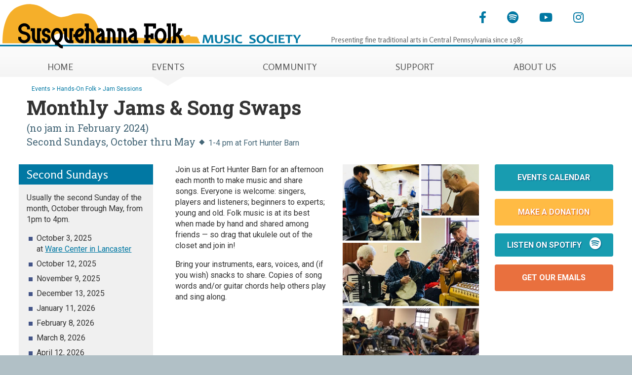

--- FILE ---
content_type: text/html; charset=utf-8
request_url: https://sfmsfolk.org/events/jams.html?month=February_2024
body_size: 5075
content:
<!doctype html>
<html class="no-js" lang="en">

<head>
	<meta charset="utf-8">
	<title>SFMS Jam Sessions</title>
	<meta name="description" content="SFMS presents monthly Jam Sessions: Sunday afternoons of homemade acoustic music,  open to musicians, singers, and listeners of all ages and levels. ">
	<meta name="viewport" content="width=device-width, initial-scale=1">
	<meta name="theme-color" content="#fafafa">

	<link rel="canonical" href="https://sfmsfolk.org/events/jams.html">

    <!-- Google tag (gtag.js) -->
    <script async src="https://www.googletagmanager.com/gtag/js?id=G-RXTDBNCS1L"></script>
    <script>
      window.dataLayer = window.dataLayer || [];
      function gtag(){dataLayer.push(arguments);}
      gtag('js', new Date());

      gtag('config', 'G-RXTDBNCS1L');
    </script>


	<link rel="apple-touch-icon" href="../visual_2019/apple-touch-icon-clef-teal.png">
	<link rel="icon" href="../visual_2023/favicon_clef_teal.png" type="image/x-icon">

	<link rel="stylesheet" href="../html5_boilerplate/css/style.css">
	<link rel="stylesheet" href="https://fonts.googleapis.com/css?family=Rosario|Roboto:400,700|Roboto+Slab:300,400,700" media="all" />

  <!-- primary css -->
  <link rel="stylesheet" href="../visual_2023/SFMS_2023_sitewide.css">
  <link rel="stylesheet" href="../visual_2023/SFMS_2023_sitewide_nav.css">
  <link rel="stylesheet" href="../visual_2023/SFMS_2023_layout.css">
  <link rel="stylesheet" href="../visual_2023/SFMS_2023_masthead_topnav.css">
  <link rel="stylesheet" href="../visual_2023/SFMS_2023_pages.css">
  <link rel="stylesheet" href="../visual_2023/SFMS_2023_festival_2024.css">
  <link rel="stylesheet" href="../visual_2023/SFMS_2023_contests_2024.css">
  <link rel="stylesheet" href="../visual_2023/SFMS_2023_subscribe_mailchimp.css">
  
  <!-- page-defined css -->
  
  <!-- IE-specific css -->
  <link rel="stylesheet" href="../visual_2023/SFMS_2023_ie.css">
  

</head>
<body id="canvas" class="page_id__jams eventpage tab_events">

<section id="sitewide-banner">
</section>



<section id="masthead">

	<div id="sfms-logo-for-print">
		<img src="../visual_2019/SFMS-guitar-logo-brighter-with-bar-2.svg" alt="Logo: Susquehanna Folk Music Society">
	</div>
	<div id="sfms-logo">
		<h1 class="visually-hidden">Susquehanna Folk Music Society</h1>
	</div>

	<section class="full-social-media">
		<span class="icon"><a href="http://www.facebook.com/SusquehannaFolk"
			 ><i class="fab fa-facebook-f"></i></a></span>
		<span class="icon"><a href="https://open.spotify.com/playlist/6XueLgRRJ2s4V8fk11lwjS?si=08c641c6b78b49dd"
				><i class="fab fa-brands fa-spotify"></i></a></span>
		<span class="icon"><a href="https://www.youtube.com/channel/UC0Jec7v7L-aN42aKhW0Edmg"
			 ><i class="fab fa-youtube"></i></a></span>
		<span class="icon"><a href="https://www.instagram.com/susquehannafolk"
			 ><i class="fab fa-instagram"></i></a></span>
	</section><!-- /.full-social-media -->

	<div id="sfms-tagline">
		<span class="tagline"><span>
			Presenting fine traditional arts </span><span>in Central Pennsylvania since 1985
		</span></span>
	</div>

	<div id="sfms-homelink">
		<a href="../info/home.html"></a>
	</div>



	<nav id="topnav">
		<h2 class="visually-hidden">Main Navigation</h2>
		<div class="burger"><a href="#footernav"><i class="fas fa-bars fa-2x"></i></a></div>
		<ul class="menu-tabs"> 
			<li class="tab home">
				<a href="../info/home.html">
				HOME</a>
			<li class="tab events">
				<a href="../events/events-hub.html">
				EVENTS</a>
			<li class="tab community">
				<a href="../info/community.html">
				COMMUNITY</a>
			<li class="tab support">
				<a href="../info/support.html">
				SUPPORT</a>
			<li class="tab about_us">
				<a href="../info/about.html">
				ABOUT US</a>
		</ul>
	</nav><!-- /#topnav -->


</section><!-- /#masthead -->


<nav id="breadcrumbs" class="breadcrumbs">
	<span class="you-are-here visually-hidden">You are here:</span> 
	<a href="../events/events-hub.html">Events</a>  > 
	<a href="../events/events-hub.html?hands_on_folk">Hands-On Folk</a>  > 
	<em class="mocklink" style="text-decoration: none;">Jam Sessions</em>
 </nav>


<main id="main" class="eventpage">
<section class="panel for-basics"><!-- ====================================================-->
<div id="basics">
<h1>Monthly Jams & Song Swaps</h1>
  <p><span class="basics-bit date">(no jam in February 2024)
<br>Second Sundays, October thru May</span>
  <span class="basics-bit dingbat"> </span>
  <span class="basics-bit time"> 1-4 pm </span>
  <span class="basics-bit venue"> at Fort Hunter Barn</span></p>
</div>
</section>
<section class="panel for-quicklinks"><!-- ================================================-->
  <nav class="quicklinks-wrapper">
	<h3 class="visually-hidden">In this page:</h3>
	<ul class="quicklinks">
		<li class="button teal venue-info"><a href="#venue-info">VENUE</a></li>
		<li class="button teal lend-a-hand"><a href="#lend-a-hand">LEND A HAND</a></li>
	</ul>
</nav>
</section>
<section class="panel for-description"><!-- ===============================================-->
<h3 class="visuallyhidden">About This Event:</h3>


<div class="preamble">
    <p>Join us at Fort Hunter Barn for an afternoon each month to make music and share songs.  Everyone is welcome: singers, players and listeners; beginners to experts; young and old.  Folk music is at its best when made by hand and shared among friends &#8212; so drag that ukulele out of the closet and join in! </p>

    <p>Bring your instruments, ears, voices, and (if you wish) snacks to share. Copies of song words and/or guitar chords help others play and sing along. </p>
    </div>

<!-- ~~~~~~~~~~~~~~~~~~~~~~~~~~~~~~~~~~~~~~~~~~~ photo -->
  <div class="right-wrapper">
  <figure class="performer-photo">

    <img src="../events/20yy/T_Jam_montage_tall_2019.jpg"
     class="performer" 
     alt="Montage of photos from a Susquehanna Folk jam in 2019. TOP LEFT: a bearded young man playing fiddle, with guitar and mandolin players in the background. TOP RIGHT: a gray-haired man playing pennywhistle. CENTER: accordion player, banjo player and guitarist, all older people. BOTTOM: wide-angle shot showing 16+ folk musicians sitting in a large oval, filling the room at Fort Hunter. They're playing a variety of instruments, including guitars, banjos, and a hammered dulcimer.">

      <p class="photo-credit"></p>

  </figure><!-- /.performer-photo -->
  </div><!-- /.wrapper -->




<!-- ~~~~~~~~~~~~~~~~~~~~~~~~~~~~~~~~~~~~~~~ description -->
<div class="left-wrapper"> 
 
    <p class="preamble-repeat">Join us at Fort Hunter Barn for an afternoon each month to make music and share songs.  Everyone is welcome: singers, players and listeners; beginners to experts; young and old.  Folk music is at its best when made by hand and shared among friends &#8212; so drag that ukulele out of the closet and join in! </p>

    <p class="preamble-repeat">Bring your instruments, ears, voices, and (if you wish) snacks to share. Copies of song words and/or guitar chords help others play and sing along. </p>
    
<div class="description">

</div><!-- /.description -->
</div><!-- /.wrapper -->




<!-- ~~~~~~~~~~~~~~~~~~~~~~~~~~~~~~~~~~~~~~~~~~~~ videos -->
<div class="right-wrapper">
  <p class="photo-credit" style="color: #578; margin: 1em 1em .5em 2em;">We get all kinds of instruments at SFMS jams. This 2019 video features fiddler Chad Snyder playing "Danny Boy" along with Daniel T Worley on... a saw!</p>
  
<!-- VIDEO EMBEDDED -->	

<figure class="media-embed video-embed self-host-embed generic">
	
	<div class="video-inner">
    <video controls>
       <source src="../events/local_folk/jams_singing_saw.mp4" type="video/mp4">
       <source src="../events/local_folk/jams_singing_saw.ogg" type="video/ogg">
       Sorry, your browser does not support this video. 
    </video>
	</div>
	<figcaption class="visually-hidden">"Danny Boy" played on... a saw!</figcaption>
</figure>

<!-- END VIDEO -->
</div><!-- /.wrapper -->


</section><!-- /.for-description -->


<section class="panel for-sidebar-1">
<div class="gig-info tickets" id="ticket-info">
  <h2>Second Sundays</h2>
    <div style="margin: 1em 0 1em 0;">

        <p>Usually the second Sunday of the month, October through May, from 1pm to 4pm.</p>

        <div style="margin: 1em 0 1em 0;">
            	<ul class="jams_listing">
		<li>October 3, 2025<br>at <a href="../calendars/custom_entries/BanjosBeforeBelaFleck_Oct2025.php">Ware Center in Lancaster</a></li>
		<li>October 12, 2025</li>
		<li>November 9, 2025</li>
		<li>December 13, 2025</li>
		<li>January 11, 2026</li>
		<li>February 8, 2026</li>
		<li>March 8, 2026</li>
		<li>April 12, 2026</li>
		<li>May 10, 2026</li>
	</ul><!-- /jams_listing -->
        </div>

    </div>
  </div>




<div class="gig-info venue" id="venue-info">
  <h2>Venues</h2>
  
  <div class="box venue-primary">
  <h3>Fort Hunter Centennial&nbsp;Barn</h3>

  <p>5300 N. Front St, 
    <span class="city">Harrisburg, PA 17110</span></p>
  <div class="button orange"><a href="../directions/hunter.html">Get directions</a></div>

  
  </div><!-- /.box.venue-# -->


</div><!-- /.gig-info -->


  <div class="gig-info questions">
    
<h2>Hands-On Folk</h2>
<p>Susquehanna Folk brings folk music off the stage and into your hands, presenting coffeehouses, monthly jam sessions, workshops with master performers, and more.
	<a href="../events/hands_on_folk.html">
	See more Hands-On Folk events... <span class="readmore"></span> </a>  
</p>
  </div>


  <div class="gig-info questions">
    <h2>Questions?</h2>
    <p>Call, text, or leave a message at <a class="phonelink" href="tel:7177456577">(717) 745-6577</a>.</p>
     
  </div>
</section>


<section class="panel for-sidebar-2">
<aside id="funding">
    <h2 class="visuallyhidden">Many thanks to these supporters:</h2>
    <div id="funding-logos"><!-- ~~~~~~~~~~~~~~ funding logos -->
    </div><div id="funding-words"><!-- ~~~~~~~~ funding words -->
    </div><!-- ~~~~~~~~~~~~~~~~~~~~~~~~~~~~~~~~~~~ /#funding -->
</aside>
  
<!--~~~~~~~~~~~~~~~~~~~~~~~~~~~~~~~~~~~~~~~~~~~~~~~~~~~~-->
<nav class="colorblock-buttons">
<h2 class="visually-hidden">Quick Links:</h2>

<div class="button-row events-calendar">
	<div class="button single teal">
			<a href="../events/events-hub.html">Events Calendar</a>
	</div>
</div><!-- /.row -->
<div class="button-row tx-dx-vol">
	<div class="button two-up orange">
		<a href="../info/ticket_info.html">Tickets</a>
	</div>
	<div class="button two-up orange">
		<a href="../info/volunteer.html">Volunteering</a>
	</div>
</div><!-- /.row -->
<div class="button-row">

	<div class="button-column sponsor-membership two-up">
		<div class="button gold"><a href="../sponsor">Sponsor an Event</a>
		</div>
		<div class="button gold"><a href="../info/membership.html">Become a Member</a>
		</div>
	</div>
	<div class="button two-up gold donate">
		<a href="../donate">
		<span class="donate-using">Make a</span>
		<span class="donate-using">Donation </span>
		</a>
	</div>
</div><!-- /.row -->


<div class="button-row spotify-link">
	<div class="button single teal">
			<a href="https://open.spotify.com/playlist/6XueLgRRJ2s4V8fk11lwjS?si=08c641c6b78b49dd">
				Listen on Spotify 
			<i class="fab fa-brands fa-spotify"></i></a>
	</div>
</div><!-- /.row -->


<div class="button-row subscribe-link">
	<div class="button single orange">
			<a href="../subscribe/subscribe.html">
				Get Our Emails</a>
	</div>
</div><!-- /.row -->
</nav><!-- /.colorblock-buttons -->
<!--~~~~~~~~~~~~~~~~~~~~~~~~~~~~~~~~~~~~~~~~~~~~~~~~~~~~-->

</section>
<section class="panel for-back-and-forth">
    
<nav class="back-and-forth">
  <h2 class="visually-hidden">See more events:</h2>

</nav><!-- /.back-and-forth --></section>


</main>



<section id="footer">

	<nav id="footernav">
		<h2 class="visually-hidden">Site Map</h2>

		<ul class="navlinks">
			<li><a href="../events/events-hub.html">SFMS Events</a>
			<li><a href="../concerts/concerts.html">Concerts</a>
			<li><a href="../events/coffee.html">Coffeehouses</a>
			<li class="this-topic"><a href="../events/jams.html">Jam Sessions</a>
			<li><a href="../events/hands_on_folk.html">Hands-On Folk</a>
			<li><a href="../events/events-hub.html?local_folk">Local Folk</a>
			<li><a href="../info/ticket_info.html">Ticket Info</a>
		</ul>
		<ul class="navlinks">
			<li><a href="../info/community.html">Folk Community</a>
			<li><a href="../folkarts/center.html">Folk Arts Center</a>
			<li><a href="../projects-Meet-the-Masters/">Meet the Masters</a>
			<li><a href="../enews/">Newsletter &amp; eNews</a>
			<li><a href="../subscribe/subscribe.html">Subscribe</a>
			<li><a href="../links/radio.html">Listen In</a>
			<li><a href="../resource/summary.html">Resource List</a>
		</ul>
		<ul class="navlinks">
			<li><a href="../info/support.html">Support SFMS</a>
			<li><a href="../info/membership.html">Become a Member</a>
			<li><a href="../info/volunteer.html">Volunteer</a>
			<li><a href="../info/sponsor.html">Sponsor an Event</a>
			<li><a href="../info/sponsor.html">Your Name In Lights</a>
			<li><a href="../info/contribute.html">Contribute</a>
			<li><a href="../info/advertise.html">Advertise</a>
			<li><a href="../info/store.html">SFMS STORE</a>
		</ul>
		<ul class="navlinks">
			<li><a href="../info/about.html">About Us</a>
			<li><a href="../info/contact.html">Contact Us</a>
			<li><a href="../info/board.html">Board of Directors</a>
			<li><a href="../info/board_openings.html">Board Openings</a>
			<li><a href="../remember/index.html">Remember When?</a>
			<li><a href="../info/booking.html">Booking</a>
			<li><a href="../info/privacy.html">Privacy</a>
			<li><a href="../subscribe/subscribe.html">Subscribe</a>
			<li class="homelink"><a href="../info/home.html">HOME</a>
		</ul>
	</nav><!-- /#footernav -->


	<section class="full-social-media">
		<span class="icon"><a href="http://www.facebook.com/SusquehannaFolk"
			 ><i class="fab fa-facebook-f"></i></a></span>
		<span class="icon"><a href="https://open.spotify.com/playlist/6XueLgRRJ2s4V8fk11lwjS?si=08c641c6b78b49dd"
				><i class="fab fa-brands fa-spotify"></i></a></span>
		<span class="icon"><a href="https://www.youtube.com/channel/UC0Jec7v7L-aN42aKhW0Edmg"
			 ><i class="fab fa-youtube"></i></a></span>
		<span class="icon"><a href="https://www.instagram.com/susquehannafolk"
			 ><i class="fab fa-instagram"></i></a></span>
	</section><!-- /.full-social-media -->


	<section id="copyright">
		<p>Susquehanna Folk Music Society 
			<span class="dingbat"> </span>
			<span class="nowrap">185-326 Newberry Commons</span>, <span class="nowrap">Etters, PA 17319</span> 
			<span class="dingbat"> </span> 
		<a class="phonelink" href="tel:7177456577">(717) 745-6577</a>
			<br>
			<br>&copy; 2026 SFMS 
			<br>Revised September 30, 2025  
			<br>Questions and comments: please 
		<a href="../info/contact.html" title="Contact SFMS">contact SFMS</a>.</p>
	</section><!-- close copyright -->



</section><!--#footer -->

<section id="footer-addendum">

  	<p>The Susquehanna Folk Music Society (SFMS) is supported by 
	<a href="../info/membership.html">our members</a> 
	and many generous organizations.
	</p>

	<p>SFMS has received funding from <a href="http://arts.pa.gov">Pennsylvania Creative Industries</a>, powered by the Pennsylvania Council on the Arts, a state agency funded by the Commonwealth of Pennsylvania and the 
		<a href="http://nea.gov">National Endowment for the Arts</a>. 
		Funding is administered locally by the 
		<a href="http://www.culturalyork.org">Cultural Alliance of York County</a>.
	</p>

	<div id="grantlogos4web">
		<img src="../images/logo_PennaCreativeIndustries_stack_240_BW.png" alt="logo: Pennsylvania Creative Industries" class="pci">
		<img src="../images/logo_CulturalAllianceYork_2019_120_BW.png" alt="logo: Cultural Alliance of York County" class="cayc">
		<img src="../images/logo_NEA_2018_140_BW.png" alt="logo: National Endowment for the Arts" class="nea">
	</div>

	<div id="grantlogos4print">
	</div>

  
  	<div id="social-media-attribution">
		<p>Brand icons for Facebook, YouTube, Instagram and other social media platforms 
		are the trademark of their respective owners. No endorsement is implied. </p>
	</div><!-- #social-media-attribution -->

</section><!--#footer-addendum -->


<!-- scripts -->

<script src="https://kit.fontawesome.com/7979eb3c42.js" crossorigin="anonymous"></script>



</body>
</html>


--- FILE ---
content_type: text/css
request_url: https://sfmsfolk.org/visual_2023/SFMS_2023_sitewide.css
body_size: 5277
content:
/* @@@@@@@@@@@@@@@@@@@@@@@@@@@@@@@@@@@@@@@@@@@@@@@@@@@@@@@@@@@@@@@@@@@@@@@@@@@@
 * @
 * @    S I T E W I D E :
 * @
 * @    FUNDAMENTAL / BASELINE STYLES for pretty much all HTML elements
 * @    LINK behavior -- I have hover-underlines on .grant a (eventpages)
 * @    LINK behavior -- I have no underlines on .enews.container a
 * @
 * @    COMMON PAGE ELEMENTS
 * @    PRINT STYLES
 * @
 * @@@@@@@@@@@@@@@@@@@@@@@@@@@@@@@@@@@@@@@@@@@@@@@@@@@@@@@@@@@@@@@@@@@@@@@@@@@@
 */

html { box-sizing: border-box; }
html * , html *::before, html *::after { box-sizing: inherit; }

html { background: url(mist-noise-background.png) #b1c0c6; }
body { max-width: 2000px; background: white; margin: 0 auto; }


html { font-size: 16px;   /* Boilerplate only sets it to 1em. */
	font-family: Roboto, Arial, Helvetica, sans-serif; 
	color: #333;
}

a { color: #0178a3; }  /* or a little brighter? */
a:hover { text-decoration: underline; }
a.phonelink { text-decoration: none; white-space: nowrap; color: #333; }

em.mocklink { color: #0178a3; text-decoration: underline; font-style: normal; }


h2 a, h3 a, nav a, h3 .mocklink { text-decoration: none; }

nav a:hover { text-decoration: none; }

h1 { font-size: 2em;     font-weight: bold; margin: 0; padding: 0; margin-bottom: 0.125em;}
h2 { font-size: 1.5em;   font-weight: bold; margin: 0; padding: 0; } 
h3 { font-size: 1.125em; font-weight: bold; margin: 0; padding: 0; } 
p  { font-size: 1em;   margin: 0 0 1em 0; }
li { margin: 0.25em 0; }

figure { margin:0; padding: 0; }
iframe { border: none; }

h1, h2, h3,         /* many H2's re-fonted below -- */
.basics-bit.date,
.fest-gridbox.text,
.statestreet h2,
.tab_support .call-to-action .button a,
.fancyfont { font-family: 'Roboto Slab', Roboto, Arial, Helvetica,sans-serif; }

.menu-tabs { font-family:       Rosario, Roboto, Arial, Helvetica,sans-serif; }


section > div > h2, 
section > aside > h2, 
.for-calendar h2, 
.for-calendar-menu h2,
.homepage #features h2, 
.rosario
 { 
	font-family: Rosario, Roboto, Arial, Helvetica, sans-serif; 
	font-weight: normal;
	color: #777777; 
	}

.for-page-content h2:first-of-type { margin-top: 0; }  

.photo-credit { 
	font-size: 0.75em; 
	color: #88aaaa; 
	text-align: right; 
	margin: 0 1.5rem 0 0;
	}
.grant { font-size: 0.8125em; color: #88aaaa; }
.gig-info .grant { color: #669999; }



/* ============================================================================
 *                                            WHITESPACE AT EDGES OF PAGE
 * ============================================================================
 */
@media screen and (max-width: 699px) { 

	#main .for-calendar,
	#main .for-basics, 
	#main .for-page-content { margin: 0 1rem 0 1.5rem; }

	#main .for-page-content { margin-bottom: 3rem }

}
@media screen and (min-width: 700px ) {

	#main .for-calendar,
	#main .for-basics, 
	#main .for-page-content { margin: 0; }

	#main .for-calendar { max-width: 50em; }

	#main .for-basics {  margin: 0.5rem 0 1.5rem 1rem; }
}



/* ----------------------------------------------------------------------------
 *                                     graphic filler for excess whitespace
 * ----------------------------------------------------------------------------
 */
section.tile-background { display: none; }

@media screen and (min-width: 1100px)  {
	section.tile-background {
		display: block;
		grid-row: 3; grid-column: 3;
		height: 100%;
		background-image: url(../visual_2023/silver_tile_background.png);
		background-repeat: space;
		background-size: calc(95%/2), calc(95%/2);
		}

	/* might just be eventpages in general */
	.page_id__susquehannafolkfestival section.tile-background { 
		grid-row: 3; grid-column: 4;
		}

}
@media screen and (min-width: 1200px)  {
	section.tile-background {
		background-size: calc(95%/3), calc(95%/3);
	}
}


/* ============================================================================
 *                                    HEADINGS WITH UNDER-LINES (or not)
 * ============================================================================
 */
        #whatsnew h3,
        .calendar h3,
           .enews h3,
        .resource h2,
.for-page-content h2 {   /* should not need separate   .for-page-content.wide */
 	border-bottom: solid 3px #0178a3; 
	margin: 1.25rem 0 0.5rem;
	}
h3.no-border { border-bottom: none; }


/* ============================================================================
 *                                                      UNORDERED LISTS
 * ============================================================================
 */
ul { list-style-type: none; margin: 0; padding: 0 0 0 1.25rem; }
li { margin: 0 0 0.5em -1rem; padding: 0 0 0 1rem; text-indent: -1rem;}

ul li:before {
	content: ' ';
	display: inline-block;
	height: 0.5rem;
	width: 0.5rem;
	margin-right: 0.5rem;
	}
        li:before { background: #445588; }
.teal   li:before { background: #0178a3; }
.gold   li:before { background: #fb4;    }
.silver li:before { background: #c0c0c0; }

.larger li:before { height: 0.75rem; width: 0.75rem; }

/* EXCEPTIONS: MOVE THESE LATER */
.statestreet .flyerlist ul { margin-bottom: 1em; }
.statestreet .flyerlist li { margin-bottom: 0.25em; }

.enews .flyerlist ul { margin-bottom: 1em; }
.enews .flyerlist li { margin-bottom: 0.25em; }
/* THE ABOVE GET ADJUSTED FOR MOBILE


.resource #categories li:before { margin-right: 0.25em; }

/* NEGATE STYLES FOR NAV LISTS -- and for "plain" lists */
nav ul, nav li, ul.plain { list-style-type: none; margin: 0; padding: 0; text-indent: 0;}
nav li:before, ul.plain li:before { content: ''; display: none; margin-right: 0; background-color: transparent; }

/* more for "plain" lists */
ul.plain.disc { list-style-type: disc; margin: 1em;  }
ul.plain.disc li { margin-left: 0; }


li h3 { display: inline; }

/* FIXES -- SOME COMPONENTS INSIDE LI's DON'T PLAY NICE */
.page_id__summary li p { text-indent: 0; padding-left: 0.5rem; }
.enews li,
.statestreet li { text-indent: 0; }






/* @@@@@@@@@@@@@@@@@@@@@@@@@@@@@@@@@@@@@@@@@@@@@@@@@@@@@@@@@@@@@@@@@@@@@@@@@@@@
 * @
 * @    COMMON ELEMENTS used in a variety of contexts
 * @
 * @@@@@@@@@@@@@@@@@@@@@@@@@@@@@@@@@@@@@@@@@@@@@@@@@@@@@@@@@@@@@@@@@@@@@@@@@@@@
 */

.center { text-align: center; }
.nowrap { white-space: nowrap; }

  .red { color: crimson;     }
em.red { font-style: normal; }


/* ============================================================================
 *                                                       MISSING IMAGES
 * ============================================================================
 */
#main img { text-align: center;  font-size: 0.75em; }

.performer-photo img { min-height: 100px; }



/* ============================================================================
 *                                                       DIAMOND DINGBAT
 * ============================================================================
 */
.dingbat { 
	display: inline-block; 
	margin: 0 0.5rem 0 0.125rem;
	width: 0.5em; 
	height: 0.5em; 
	transform: rotate(45deg) translateY(-0.25rem); 
	background: #557788;
}

/* On small screens, turn that dingbat into a line break */
@media screen and (max-width: 599px) {
	#footer .dingbat,
	.basics-bit.dingbat { height: 0 !important; width: 0 !important; 
				display: table !important; }
}

/* ============================================================================
 *                                             LINK FOLLOWED BY ARROW >
/* .                             arrow-after used in DIRECTIONS pages 
 *        .                           readmore used in EVENT LISTINGS
 * ============================================================================
 */

.readmore, .arrow-after { white-space: nowrap; }

   .readmore:after, 
.arrow-after:after  { 
	content: ' '; 
	display: inline-block; 
	height: 0; width: 0;
	border-left: solid 0.5rem transparent;
	border-right: solid 0.5rem transparent;
	border-top: solid 0.375rem transparent;
	border-bottom: solid 0.375rem transparent;
	border-left-color: #0178a3;
	margin-left: 0.5em;
	} 


.readmore { font-size: 0.75em; }  
.readmore:after { 
/*
	border-left: solid 0.7em #0178a3; 
	border-right: solid 0 transparent;
	border-top: solid 0.45em transparent;
	border-bottom: solid 0.45em transparent;
*/	margin-left: 0.3125em;

	border-left-width:   0.7em;
	border-right-width:  0;
	border-top-width:    0.45em;
	border-bottom-width: 0.45em;
	}

.button .readmore:after { border-left-color: white; } 

/* ============================================================================
 *                                                        ATTENTION BOX
 * ============================================================================
 */
.attention-box { background: cornsilk; padding: 1rem; margin-bottom: 1em; } 
				/* same as blogpost */
#basics .attention-box { background: #fea; display: inline-block; margin: 0 -1rem;}

.attention-box p:last-child { margin-bottom: 0; }

.description .attention-box { margin-left: -1em; }

@media screen and (max-width: 699px) { 
	.description .attention-box { margin-right: -1em; } 
 }
/* ALERT check this */

/* ============================================================================
 *                                        HEADING WITH A BIG SQUARE BULLET
 * ============================================================================
 */
h3.bigbullet { margin-top: 1.5em; }
h3.bigbullet.before-list { margin-bottom: 0.5em; }

.bigbullet:before { 
	content: ' ';
	display: inline-block;
	background: #fb4;
	height: 1em;
	width: 1em;
	margin-right: 0.5em;
 	}


/* ============================================================================
 *                                                      GENERIC BUTTONS
 * ============================================================================
 */
.button a { color: white; text-decoration: none; } /* override */

.button { margin: 0.5rem; text-align: center; border-radius: .25rem;}
.button a { display: block; padding: 0.25em 1em;  }
.button.teal   { background-color: #189cb0; text-shadow: 1px 1px 2px #015883; }
.button.gold   { background-color: #ffbb44; text-shadow: 1px 1px 2px #d6511a;} /* e9703e */
.button.orange { background-color: #e9703e; }
.button.red    { background-color: crimson; }

.button-row    { display: flex; justify-content: space-around; flex-wrap: wrap; }
.button-column { display: flex; flex-direction: column; }

.button-row .single   { flex: 1 0 auto; }
.button-row .two-up   { flex: 1 0 auto; }
.button-row .three-up { flex: 1 0 auto; }

.center .button { display: inline-block; margin: /*inherit Jan2021 */ auto; }



/* ============================================================================
 *                                     RESPONSIVE FOLK ARTS CENTER LOGO(s)
 * which cannot be in the FAC stylesheet because they can get used elsewhere
 * ============================================================================
 */
.folkarts-logo-responsive { 
	background-size: cover; 
	box-sizing: content-box; 
	width: 90%; 
	height: 0; 
	padding: 0; 
	background-image: url(../folkarts/fac_images/logo_FolkArtsCenter_4.svg); 
	padding-bottom: calc(90% * 79/390);  
	}
.folkarts-logo-responsive.full-width { 
	width: 100%; 
	padding-bottom: calc(100% * 79/390);
	}
.folkarts-logo-responsive-wrapper {
	max-width: 32em; margin: 0 auto 1em auto;
	}

.gig-info .folkarts-logo-responsive::before { content: ' '; display:block; height: 1em; }

.gig-info::above { content: ' '; display: block; background:red; }



/* Typically on pages requesting folkarts support, but not always! */
aside.folkarts-event-blurb { padding-top: 1rem; }
aside.folkarts-event-blurb .folkarts-logo-responsive { margin: 1rem auto; }
aside.folkarts-event-blurb .logo.folkarts_partner { margin: 0 auto 1rem auto; text-align: center;}


/* ============================================================================
 *                                                         PAGE BASICS
 * ============================================================================
 */
#basics p  { margin: 0 0 0.5rem 0; color: #446677; }

#basics .preheading { font-size: 1.25rem; line-height: 1.375rem; color: #335566; display: block;}

.basics-bit { display: block; }
.basics-bit.date { font-weight: normal; font-size: 1.25em; }
.basics-bit.time, .basics-bit.venue { display: inline; } 

.basics-bit.directions .dingbat { width: 0.375em; height: 0.375em;}
h1 .basics-bit.dingbat { background: #333; width: 0.375em; height: 0.375em; }


/* ALERT - standard breakover at 700 */

/* MEDIUM SCREENS AND UP */
@media screen and (min-width: 600px) { 
	#basics h1 { font-size: 2.5em; line-height: 1.1em; }  /* maybe only for large screens */
	.basics-bit { display: inline; }
	.basics-bit.dingbat { display: inline-block; background: #446677; width: 0.5rem; height: 0.5rem; }

	.red .basics-bit.dingbat { background: crimson; }

	.basics-bit.dingbat.mini { width: 0.375rem; height: 0.375rem; /*opacity: Jan2021 */ background: #79a; }
}


/* ============================================================================
 *                                                      THUMBNAIL GRIDS
 *  homepage  *  ticket info  *  sponsor  ( all TH2C ) 
 *  BigNews 
 *  community landing page
 *  festival landing page  
 *  Folk Arts Center page  &  Artists Gallery page
 *  Folk Artists Gathering event page -- montage
 * ============================================================================
 */

.thumbnail-grid .container { 
	display: flex; 
	flex-wrap: wrap;
	justify-content: center; 
	align-content: space-around;
	gap: 10px;
	margin: 0 auto;
	}

.thumbnail-grid .grid-item {  
	display: flex;
	flex: 0 1 calc( (100% - 30px)/4 );  /* by default, display 4-up */
	text-align: center;
	}


	/* TH2C = old-style rectangular thumbnails */
	.thumbnail-grid.TH2C .grid-item   {  flex: 0 1 auto;  }
	.thumbnail-grid.TH2C .grid-item img { max-width: 124px;  } /* 55% of 224px  */


.thumbnail-grid a { text-decoration: none; }

.thumbnail-grid .grid-item img { width: 100%;  } 

/* in case a thumbnail montage takes the place of a performer photo */
.performer-photo .thumbnail-grid img { min-height: 0; }


/* SPECIFIC TO FOLK ARTS CENTER */
.gallery-montage  {  background: black;  padding: 10px;  margin-bottom: 2em; }

/* to "glue together" multiple montages structurally separated by content */
    @media screen and (min-width: 900px) {
		.right-wrapper            .gallery-montage { margin-bottom: 0; }
		.right-wrapper.additional .gallery-montage { margin-bottom: 2em; padding-top: 0; }
	}


/* DEFAULT LAYOUT (not TH2C) -- usually 4 unless it takes the place of a performer photo */
    @media screen and (max-width: 499px) {
		.thumbnail-grid  .grid-item {  flex: 0 0 calc( (100% - 20px)/3 );  }
		.performer-photo .grid-item {  flex: 0 0 calc( (100% - 20px)/3 );  }
   	}
    @media screen and (min-width: 500px) 
                  and (max-width: 699px) {
		.thumbnail-grid  .grid-item {  flex: 0 0 calc( (100% - 30px)/4 );  }
		.performer-photo .grid-item {  flex: 0 0 calc( (100% - 20px)/3 );  }
   	}
    @media screen and (min-width: 700px) 
                  and (max-width: 1199px) {
		.thumbnail-grid  .grid-item {  flex: 0 0 calc( (100% - 30px)/4 );  }
		.performer-photo .grid-item {  flex: 0 0 calc( (100% - 20px)/3 );  }
        .for-page-content-wide  .grid-item {  flex: 0 0 calc( (100% - 40px)/5 );  }
   	}
    @media screen and (min-width: 1200px) {
        .thumbnail-grid  .grid-item {  flex: 0 0 calc( (100% - 40px)/5 );  }
		.performer-photo .grid-item {  flex: 0 0 calc( (100% - 20px)/3 );  }
        .for-page-content-wide .grid-item {  flex: 0 0 calc( (100% - 50px)/6 );  }
 
    /* except where we want it to max out at four or three */
	.thumbnail-grid.max-4-up  .grid-item {  flex: 0 0 calc( (100% - 30px)/4 ); }
	.pix-12up  /* folkarts */ .grid-item {  flex: 0 0 calc( (100% - 30px)/4 ); }
	.thumbnail-grid.max-3-up  .grid-item {  flex: 0 0 calc( (100% - 20px)/3 );  }
 	}

/* AWKWARD WIDE-ISH RANGE  */

	@media screen and (min-width: 1100px)  and (max-width: 1349px) {  
		.performer-photo .grid-item {  flex: 0 0 calc( (100% - 10px)/2 );  }
	}

/* OVERRIDE FOR SPECIFIC ARRANGEMENT */
.thumbnail-grid.only-3-up  .grid-item {  flex: 0 0 calc( (100% - 20px)/3 ) !important;  }
.thumbnail-grid.only-2-up  .grid-item {  flex: 0 0 calc( (100% - 10px)/2 ) !important;  }



/* AWKWARD RANGE FOR FESTIVAL GRID (because of text boxes) */
    @media screen and (min-width: 700px) 
                  and (max-width: 799px) {
		.fest-grid .grid-item {  flex: 0 0 calc( (100% - 20px)/3 );  }
}

/* @@@@@@@@@@@@@@@@@@@@@@@@@@@@@@@@@@@@@@@@@@@@@@@@@@@@@@@@@@@@@@@@@@@@@@@@@@@@
 * @
 * @                                   S P O N S O R   L O G O S   B O X 
 * @
 * @@@@@@@@@@@@@@@@@@@@@@@@@@@@@@@@@@@@@@@@@@@@@@@@@@@@@@@@@@@@@@@@@@@@@@@@@@@@
 */
.box-o-logos { 
	margin-top: 1.5rem; 
	text-align: center; 
	display: flex; 
	flex-wrap: wrap;
	justify-content: center;
	align-items: center;
	gap: 1.5em;
	}
.box-o-logos .grantlogo { 
	flex: 0 0 auto;
	margin: 0 0.5rem 1.5rem 0.5rem; 
	width: 120px; 
	}
/* For sponsors that don't have a logo */
.box-o-logos u.grantlogo { 
	background: #669999; 
	border: double 3px white;
	color: white;
	font-size: 0.625em;
	text-decoration: none;
	display: inline-flex;
	justify-content: center;
	padding: 0.5em 1em;
	margin: 0 1rem 1.5rem 1rem;
	max-width: 100px; 
	}
.box-o-logos u.grantlogo.sfms {
	background: #0178a3;
	font-size: 0.75em;
	}


/* @@@@@@@@@@@@@@@@@@@@@@@@@@@@@@@@@@@@@@@@@@@@@@@@@@@@@@@@@@@@@@@@@@@@@@@@@@@@
 * @
 * @    PRINT STYLES
 * @    ...adding to those defined in HTML5 Boilerplate
 * @
 * @@@@@@@@@@@@@@@@@@@@@@@@@@@@@@@@@@@@@@@@@@@@@@@@@@@@@@@@@@@@@@@@@@@@@@@@@@@@
 */

#sfms-logo-for-print { display: none; }



@media print {

	/* Do not show URL for links in these situations: */

    a[href^=""]:after,  /* unfortately, this selector doesn't do anything */
	nav a[href]:after,
	a[href].phonelink:after,
	.box-o-logos a[href]:after,
	#footer-addendum a[href]:after,
	.senior_thumb a[href]:after,
	.fest-gridbox a[href]:after, 
	.calendar h3 a[href]:after, 
	.calendar .thumbs-and-locale a[href]:after {
        content: "";
    }



    /* Hide certain elements not useful in print */
    #sfms-homelink, 
    #masthead-facebook-link,
    .burger,
    .back-and-forth,
    .for-calendar .show-more,
    nav.sidemenu,
    .colorblock-buttons,
    .quicklinks-wrapper,
	.senior-next,
	.senior-back,
	.senior audio, 
	.fest-gridbox .text,
	.video-embed .video-inner,
	.video-embed .video-inner iframe,
	.directions .map-pane
    	 { display: none; }


    .page_id__support  nav.sidemenu,
    .page_id__community nav.sidemenu,
    .page_id__directions-hub nav.sidemenu { display: block; margin-left: 1rem; }





    .button { border: solid 2px coral; }

    .gig-info .button { max-width: none; margin: 0 0 0.5rem 0; display: inline-block; }
    .gig-info .general-ticket-info { text-align: left; margin-left: 1rem;}
    #ticket-info ul { padding-left: 0; padding-top: 0.5rem; }

    .tab_support.page_id__advertise .call-to-action         
    	{ 
    	max-width: none; 
    	text-align: center;
   		}
    .tab_support.page_id__advertise .call-to-action .button { max-width: none; border: none;}


    .box-layout .flex-box .box-header h2 { border-bottom: solid 3px #0178a3; }
    .box-layout .flex-box .box-header    { display: block; }




    /* Adjust Masthead for print */
    #sfms-logo { min-height: 1em; }
/*
    MAYBE-NOT-NEEDED#sfms-logo h1.visuallyhidden {
    	clip:unset;
    	height: auto;
    	width: auto;
    	margin: 0 0 0 2rem;
    	overflow: auto;
    	position: static;
    	font-size: 3em;
    } */
    #sfms-tagline { margin-left: 1.75rem; }
    #sfms-tagline .tagline span { display: inline-block; }

    #sfms-logo-for-print { display: block; }


    /* Grant acknowledgments really don't need links underlined. */
    #footer-addendum a { text-decoration: none; }

    #footer .homelink { font-weight: normal; }


} /* END media print */


--- FILE ---
content_type: text/css
request_url: https://sfmsfolk.org/visual_2023/SFMS_2023_sitewide_nav.css
body_size: 3385
content:
/* @@@@@@@@@@@@@@@@@@@@@@@@@@@@@@@@@@@@@@@@@@@@@@@@@@@@@@@@@@@@@@@@@@@@@@@@@@@@
 * @
 * @    S I T E W I D E   N A V I G A T I O N   E L E M E N T S :
 * @
 * @    Breadcrumbs
 * @    Quicklinks (e.g. "in this page")
 * @    Sidemenu
 * @    Back & Forth
 * @    Colorblock buttons
 * @
 * @    Footer navigation is in Sitewide
 * @    Top navbar is in Masthead - Topnav
 * @
 * @@@@@@@@@@@@@@@@@@@@@@@@@@@@@@@@@@@@@@@@@@@@@@@@@@@@@@@@@@@@@@@@@@@@@@@@@@@@
 */


/* ============================================================================
 *                                                          BREADCRUMBS
 * ============================================================================
 */
.breadcrumbs { font-size: 0.75em; color: #0178a3; margin: 1rem 0 0 2rem; }

/* LARGE SCREENS -- align with Basics */
@media screen and (min-width: 1100px) { .breadcrumbs { margin-left: 4rem; } }


/* ============================================================================
 *                                                           QUICKLINKS
 * ============================================================================
 * "In this page" links, mostly used for small screens and accessibility.
 */
.quicklinks,
.quicklinks-always { list-style-type: none; margin: 1em 0; padding: 0; 
			display: flex; flex-wrap: wrap;
			justify-content: center; align-items: center; }
.quicklinks li,
.quicklinks-always li { flex: 0 0 auto; margin: 0.5em 1em 0 1em;}  




/* MEDIUM SCREENS */
@media screen and (min-width: 600px) { 
	.quicklinks { margin-left: 3rem; justify-content: flex-start; }

	/* repeat 'visuallyhidden' style for EVENTPAGE quicklinks on large screens */
	.eventpage .for-quicklinks:not(.FOR-PROTOTYPING) .quicklinks {
	  border: 0;
	  clip: rect(0 0 0 0);  /* Jan2021 invalid separator, must be comma? */
	  height: 1px;
	  margin: -1px;
	  overflow: hidden;
	  padding: 0;
	  position: absolute;
	  width: 1px;
	  white-space: nowrap; /* 1 */
	}
}

/* WIDE SCREENS */
@media all and (min-width: 1100px) {
	/* repeat 'visuallyhidden' style for ALL quicklinks on large screens */
	.for-quicklinks:not(.FOR-PROTOTYPING) .quicklinks {
	  border: 0;
	  clip: rect(0 0 0 0);
	  height: 1px;
	  margin: -1px;
	  overflow: hidden;
	  padding: 0;
	  position: absolute;
	  width: 1px;
	  white-space: nowrap; /* 1 */
	}
}

/* @@@@@@@@@@@@@@@@@@@@@@@@@@@@@@@@@@@@@@@@@@@@@@@@@@@@@@@@@@@@@@@@@@@@@@@@@@@@
 * @
 * @    SIDEMENU
 * @
 * @@@@@@@@@@@@@@@@@@@@@@@@@@@@@@@@@@@@@@@@@@@@@@@@@@@@@@@@@@@@@@@@@@@@@@@@@@@@
 */

.sidemenu { padding: 0 1rem 1rem 1rem; }

.sidemenu .box             { margin-top: 2em; }
.sidemenu .box:first-child { margin-top: 0;   }

.sidemenu h2 { font-family: Arial, Helvetica, sans-serif; }

.sidemenu li { padding: .75em; border-bottom: dotted 1px silver; }

.sidemenu h3 { background: #0178a3; padding: 0.25em 1em;  margin: 0 0 0 -1rem;}
.sidemenu h3,
.sidemenu h3 a { color: white; } /* a is deprecated? */


.sidemenu a { display: block; }

.sidemenu li.this-topic { background: #e8e8e8; }



@media screen and (min-width: 700px) { /* WAS 600 - ALERT  */

	.sidemenu { padding: 0 0 1rem 1rem; }
	/* THE ACTIVE TRAIL ARROW ONLY MAKES SENSE FOR LARGER SCREENS */
	.sidemenu ul { position: relative; }
	.sidemenu li.this-topic:after {
		content: ' ';
		height: 0;
		width: 0;
		display: block;
		position: absolute;
		right: 0;
		border-left:   solid 0.75em #e8e8e8;
		border-right:  solid  0px transparent;
		border-top:    solid 1em transparent;
		border-bottom: solid 1em transparent;
		transform: translate(0.78em,-1.6875em);
	}
	.sidemenu li { padding: 0.25em; }
}


.sidemenu-note p {
	padding: 1rem; 
	background: #fea; 
	margin: 0 0 0 -1rem;
	}


.sidemenu a { width: 100%; height: 100%; }


/* On a very few pages, we add at the bottom "Back to __" */

.sidemenu .back-to { 
	font-size: 1.125rem; 
	background-color: cornsilk; 
	min-height: 2rem; 
	border-bottom: none; 
	margin: 3rem 0 0 -1rem; 
	padding: 0.25rem 1rem; 
}


/* @@@@@@@@@@@@@@@@@@@@@@@@@@@@@@@@@@@@@@@@@@@@@@@@@@@@@@@@@@@@@@@@@@@@@@@@@@@@
 * @
 * @    BACK AND FORTH
 * @
 * @@@@@@@@@@@@@@@@@@@@@@@@@@@@@@@@@@@@@@@@@@@@@@@@@@@@@@@@@@@@@@@@@@@@@@@@@@@@
 */

.back-and-forth { 
	display: table; 
	font-size: 0.75em;
	border-bottom: solid 1px silver; 
	margin: 0 1.5rem 1em auto;
}
.back-and-forth a { color: #558899; }

.back-and-forth ul { display: table-row;  }
.back-and-forth li { display: table-cell; border-top: solid 1px silver; padding: 0.25em 0; }

.back-and-forth li.series { display: none; } /* only display for small screens */

.back-and-forth li.back:before, 
.back-and-forth li.next:after  { /* These make the triangle arrows */
	content: ' '; 
	display: inline-block; 
	height: 0; width: 0;
	border-left: solid 0.5rem transparent;
	border-right: solid 0.5rem transparent;
	border-top: solid 0.375rem transparent;
	border-bottom: solid 0.375rem transparent;
} 
.back-and-forth li.back:before { border-right-color: black; } 
.back-and-forth li.next:after   { border-left-color:  black; }

.back-and-forth li.back { width:  7em; } 
.back-and-forth li.next  { width: 11em; text-align: right;}

.back-and-forth li.back a { margin-left:  0.5em; } 
.back-and-forth li.next  a { margin-right: 0.5em; }


.back-and-forth .on_calendar li.back:before { border-right-color: #0178a3; } 
.back-and-forth .on_calendar li.next:after  {  border-left-color: #0178a3; }

.back-and-forth .live-music li.back:before  { border-right-color: #cc3355; } 
.back-and-forth .live-music li.next:after   {  border-left-color: #cc3355; }

.back-and-forth .musicshops li.back:before  { border-right-color: #ff7700; } 
.back-and-forth .musicshops li.next:after   {  border-left-color: #ff7700; }

.back-and-forth .hands_on_folk li.back:before  { border-right-color: #000000; } 
.back-and-forth .hands_on_folk li.next:after   {  border-left-color: #000000; }

.back-and-forth .dances     li.back:before  { border-right-color: #3355bb; } 
.back-and-forth .dances     li.next:after   {  border-left-color: #3355bb; }

.back-and-forth .jams       li.back:before  { border-right-color: #339966; } 
.back-and-forth .jams       li.next:after   {  border-left-color: #339966; }

.back-and-forth .coffee     li.back:before  { border-right-color: #885555; } 
.back-and-forth .coffee     li.next:after   {  border-left-color: #885555; }

.back-and-forth .spevent    li.back:before  { border-right-color: #9933aa; } 
.back-and-forth .spevent    li.next:after   {  border-left-color: #9933aa; }

.back-and-forth .festival    li.back:before  { border-right-color: #ff7700; } 
.back-and-forth .festival    li.next:after   {  border-left-color: #ff7700; }
.back-and-forth .headliners    li.back:before  { border-right-color: #ff7700; } 
.back-and-forth .headliners    li.next:after   {  border-left-color: #ff7700; }


/* TWEAKS FOR SMALL SCREENS */
@media screen and (max-width: 599px) {

	.back-and-forth ul { display: flex; justify-content: space-between; }
	.back-and-forth li { display: block; }

	/* Stand it off from the edge -- display full-width with series link */
	.for-back-and-forth { padding: 0 1em; font-size: 0.875em; }
	.back-and-forth { width: 100%; }
	.back-and-forth li.series { display: table-cell; text-align: center; }
	/* UNFORTUNATELY this does not override visuallyhidden */

	/* Bigger text, bigger arrows, more space between links */
	.back-and-forth    { font-size: 1em; }
	.back-and-forth li { padding: 0.75em 0; }
	.back-and-forth li.back:before, 
	.back-and-forth li.next:after  { 
		border-top-width: 0.5em; 
		border-bottom-width: 0.5em; 
		border-left-width: 0.75em; 
		border-right-width: 0.75em; 
		} 
	/* Apply background color */
	.back-and-forth { background: cornsilk;  border: none;}
	.back-and-forth	ul { border-top: solid 2px wheat;} 
	.back-and-forth	ul:last-child { border-bottom: solid 2px wheat;} 
	.back-and-forth	li { border: none; }
}


/* @@@@@@@@@@@@@@@@@@@@@@@@@@@@@@@@@@@@@@@@@@@@@@@@@@@@@@@@@@@@@@@@@@@@@@@@@@@@
 * @
 * @    COLORBLOCK BUTTONS
 * @
 * @@@@@@@@@@@@@@@@@@@@@@@@@@@@@@@@@@@@@@@@@@@@@@@@@@@@@@@@@@@@@@@@@@@@@@@@@@@@
 */

/* ----------------------------------------- NARROW SCREEN DEFAULT MARGINS */
          .colorblock-buttons  { margin: 1rem 0.5rem 2rem 0.5rem; }
.sidemenu .colorblock-buttons  { margin: 1rem 0 1rem 0; } 

/* ALERT -- standard breakover is 700 */
/* -------------------------------------------------- MEDIUM SCREENS ONLY */
@media screen and (min-width: 600px) and (max-width: 1099px) { 
	.sidemenu .colorblock-buttons  { margin: 1rem -0.5rem 2rem -0.5rem; }
 }
/* -------------------------------------------------------- WIDE SCREENS */
@media screen and (min-width: 1100px) { 

	.sidemenu       .colorblock-buttons { margin: 1rem 0 1rem -1rem;        }
	.for-sidebar-2  .colorblock-buttons { margin: 1rem -.5rem  1rem -.5rem; }

	/* On the JAMS page (but rarely any other page), 
	   the colorblock buttons are at the top of sidebar 2
	   and should be flush with the top edge.
	*/
	.page_id__jams #funding { display:none; }
	.page_id__jams .colorblock-buttons { margin-top: 0; }
	.page_id__jams .colorblock-buttons .button-row:first-of-type .button {margin-top: 0 }
 }


/* -------------------------------------------------------- SPECIAL CASES */

.colorblock-buttons .button { text-transform: uppercase; }
.colorblock-buttons .button a { padding: 1em; font-weight: bold; width: auto; }


/* This button need not appear on calendar pages */
.eventlist .button-row.events-calendar { display: none; } 

/* but it SHOULD appear on the homepage even though that contains an eventlist */
.eventlist.homepage .button-row.events-calendar { display: flex; } 



/* These buttons need not appear on event pages */
.eventpage .button-row.tx-dx-vol, 
.eventpage .button-column.sponsor-membership { display: none; }


/* Create a little more space on directions sidemenus */
.directions .colorblock-buttons { margin-top: 4rem; }


/* A button just for the Spotify playlist */
.colorblock-buttons .spotify-link .button a { padding: .5em 1em .75em 1em; }
.colorblock-buttons .spotify-link .fa-spotify { padding-left: .5em; font-size: 1.5em; }





/* @@@@@@@@@@@@@@@@@@@@@@@@@@@@@@@@@@@@@@@@@@@@@@@@@@@@@@@@@@@@@@@@@@@@@@@@@@@@
 * @
 * @    FOOTER SECTION including its navigation
 * @
 * @@@@@@@@@@@@@@@@@@@@@@@@@@@@@@@@@@@@@@@@@@@@@@@@@@@@@@@@@@@@@@@@@@@@@@@@@@@@
 */



#footer {
	margin-top: 1rem;
	padding: 2rem 2rem;
	min-height: 350px; 
	background-color: #6599ac;
	color: #f0f0f0;
	}

#footer nav a { color: #f0f0f0; }

#footer .homelink { margin-top: 0.75em; }



#footer .full-social-media   { 
	font-size: 1.75em; 
	display: flex;
	justify-content: space-around;
	max-width: 600px; margin: 1em auto;
}
#footer .full-social-media a { color: white; }

#footer .full-social-media .icon-circle { 
	/* decided not to put cirles around icons */
	border: solid 1px #d0d0d0; 
	border-radius: 1.5em; 
	display: inline-block; 
	width: 2em;
	height: 2em;
	text-align: center; 
	padding: 0.25em;
	box-sizing: border-box;
	}



#footer .phonelink { }

#footer #copyright { margin-top: 3em; font-size: 0.875em;}
#footer #copyright a { color: #ffffff;}

#footer .dingbat    { background: #f0f0f0; width: 0.43125em; height: 0.43125em;}



#footer ul { margin-bottom: 2rem;  }
#footer li { padding: 0.75em 0;  border-top: solid 1px #557788; }

#footer li:last-child { border-bottom: solid 1px #557788; }

#footer li:first-child,
#footer .homelink { font-weight: bold; font-size: 1.25em; border-top: none; }



#footer .this-topic { background: #557788; margin: 0 -2rem; padding: 0.75em 2rem; }
#footer .this-topic + li { border-top: none; }
#footer li.homelink { border-bottom: none; }

#footer .navlinks:last-child li:nth-last-child(2) { border-bottom: solid 1px #557788; }

#footer .navlinks a { display: block; }




/* Not just screen.       BREAKOVER MUST MATCH the topnav breakover! */
@media all and (min-width: 800px ) {

	#footer li { font-size: 0.8125em; }
	#footer li:first-child,
	#footer .homelink { font-size: 0.875em; }

	#footer nav { display: flex; flex-wrap: wrap; } 
	#footer ul { flex: 1 1 10em; margin-bottom: 2rem; }

	#footer li,
	#footer li.this-topic { 
		border: none; 
		background: transparent; 
		margin: 0; 
		padding: 0.125em; 
	}
	#footer li:last-child,
	#footer .navlinks:last-child li:nth-last-child(2) { border: none; }

	#footer .navlinks a { display: inline; }

  }

/* ============================================================================
 *                                                FOOTER ADDENDUM
 * ============================================================================
 */
#footer-addendum { 
	margin-top: 1rem;
	padding: 2rem 1rem 2rem 1rem;
	text-align: center;
	background: #e0e0e0;
	font-size: 0.8125em;
	}

#footer-addendum p { 
	opacity: 0.75; 
	max-width: 35em; 
	margin: 0 auto 1em auto;
	}
#footer-addendum #social-media-attribution p { 
	max-width: 30em; 
	}


#grantlogos4web img { 
	opacity: 0.5; 
	margin: 1em; 
	max-width: 180px;
	}
#grantlogos4web img.cayc { opacity: 0.55; max-width: 75px;} 
#grantlogos4web img.nea { opacity: 0.65; max-width: 80px;} 
#grantlogos4web img.pci { opacity: 0.55; } 



#grantlogos4print { display: none; }

#footer-addendum #social-media-attribution { 
	margin-top: 4rem; font-style: italic; 
	}


/* Not just screen. */
@media all and (min-width: 700px ) {

 	#footer-addendum { display: flex; flex-direction: column; justify-content: start; }
	#footer-addendum #social-media-attribution { margin-top: auto; }

	#footer-addendum .folk-arts { margin-top: 1em; }
	#grantlogos4web img { display: block; margin: 1em auto 2em auto; }
 }



--- FILE ---
content_type: text/css
request_url: https://sfmsfolk.org/visual_2023/SFMS_2023_layout.css
body_size: 1404
content:
/* @@@@@@@@@@@@@@@@@@@@@@@@@@@@@@@@@@@@@@@@@@@@@@@@@@@@@@@@@@@@@@@@@@@@@@@@@@@@
 * @
 * @            L A Y O U T  --  G R I D   D E F I N I T I O N S
 * @
 * @@@@@@@@@@@@@@@@@@@@@@@@@@@@@@@@@@@@@@@@@@@@@@@@@@@@@@@@@@@@@@@@@@@@@@@@@@@@
 *
 *    Standard breakovers:    700  |  1100  |  and a couple of tweaks at 1500
 *    Homepage breakovers:    900  |  1200  |  1400  
 *    Masthead breakovers:    500  |  800   |  1100  |  1200
 *
 *    Festival pages get tweaked at many different widths
 *    Event pages get tweaked at 900 |  1300  |  1500
 *
 *    ODDBALL breakover points for .box-layout .flex-box  (pages.css)
 *
 *    HOMEPAGE GETS ITS OWN BREAKOVERS AND GRID LAYOUTS -- see homepage.css
 */


/* @@@@@@@@@@@@@@@@@@@@@@@@@@@@@@@@@@@@@@@@@@@@@@@@@@@@@@@@@@@@@@@@@@@@@@@@@@@@
 *                                       GRID LAYOUT -- MEDIUM SCREENS
 *                         ( but homepage will get its own breakovers )
 * @@@@@@@@@@@@@@@@@@@@@@@@@@@@@@@@@@@@@@@@@@@@@@@@@@@@@@@@@@@@@@@@@@@@@@@@@@@@
 */

@media screen and (min-width: 700px) and (max-width: 1099px) { 

	/* CANVAS LEVEL GRID */
	#canvas { 
		display: grid; 
		grid-template-columns: 17rem auto; 
	}
	#sitewide-banner        { grid-column: 1/3; grid-row: 1; }
	#masthead               { grid-column: 1/3; grid-row: 2; }
	#breadcrumbs		    { grid-column: 1/3; grid-row: 3; }
	#main                   { grid-column: 1/3; grid-row: 4; }
	#all-sponsors           { grid-column: 1/3; grid-row: 5; } /* if present */
	#footer                 { grid-column: 2;   grid-row: 6; }
	#footer-addendum        { grid-column: 1;   grid-row: 6; }


	/* ------------------------------------------------
	 * CONTENT LEVEL GRID - MOST PAGES 
	 *
	 * This grid establishes a sidebar and a page-content column 
	 * SPECIAL PAGE CASES BELOW
	*/
	#main { display: grid;  margin-right: 2rem; }

	#main { 
		grid-template-columns: 17rem auto;
		grid-template-rows: auto auto auto 1fr;  /* yes! */
		column-gap: 2rem;
		}

	/* sitewide things */
	.for-basics          { grid-column: 1/3; grid-row: 1;   }
	.for-quicklinks        { grid-column: 1/3; grid-row: 2;   } /* enews */

	/* info-page things */
	.for-page-content      { grid-column: 2;   grid-row: 3; }
	.for-page-content.wide { grid-column: 2/4; grid-row: 3; } /* enews, remember when */
	.for-sidemenu          { grid-column: 1;   grid-row: 3; }

	/* calendar things */
	.for-calendar          { grid-column: 2;  grid-row: 3; }


	/* ------------------------------------------------
	 * CONTENT LEVEL GRID - EVENT PAGES
	 * content gets displayed in two columns,
	 * but back-and-forth should be in its own column
	 */
	#main.eventpage   { grid-template-columns: 17rem auto 15.25rem; margin-right: 2rem; }

	#main.eventpage .for-basics          { grid-column: 1/3; grid-row: 1;   }
	#main.eventpage .for-back-and-forth  { grid-column: 3;   grid-row: 1;   }
	#main.eventpage .for-quicklinks      { grid-column: 1/4; grid-row: 2;   } /* usually hidden */
	#main.eventpage .for-description     { grid-column: 2/4;  grid-row: 3/5; }  

	#main.eventpage .for-sidebar-1         { grid-column: 1;  grid-row: 3;   }
	#main.eventpage .for-sidebar-2         { grid-column: 1;  grid-row: 4;   }


	/* ------------------------------------------------
	 * CONTENT LEVEL GRID - STATESTREET / PRINTING
	 */
	#main.statestreet { grid-template-columns: 50% 50%; }

	.for-ss-current        { grid-column: 1;   grid-row: 2; }
	.for-ss-batches        { grid-column: 1;   grid-row: 3; }
	.for-ss-flyers         { grid-column: 2;   grid-row: 3; }


} /* END MEDIUM SCREENS */


/* @@@@@@@@@@@@@@@@@@@@@@@@@@@@@@@@@@@@@@@@@@@@@@@@@@@@@@@@@@@@@@@@@@@@@@@@@@@@
 *                                       GRID LAYOUT -- WIDE SCREENS
 *                         ( but homepage will get its own breakovers )
 * @@@@@@@@@@@@@@@@@@@@@@@@@@@@@@@@@@@@@@@@@@@@@@@@@@@@@@@@@@@@@@@@@@@@@@@@@@@@
 */


@media screen and (min-width: 1100px) { 

	/* CANVAS LEVEL GRID AND SECTION PLACEMENT */
	#canvas { 
		display: grid;  grid-template-columns: 3% 17rem auto 17rem 3%;  
	}

	#sitewide-banner  { grid-column: 1/6; grid-row: 1; }
	#masthead         { grid-column: 1/6; grid-row: 2; }
	#breadcrumbs      { grid-column: 1/6; grid-row: 3; }
	#main             { grid-column: 1/6; grid-row: 4; }
	#all-sponsors     { grid-column: 2/5; grid-row: 5; } /* span across bottom */
	#footer           { grid-column: 3/6; grid-row: 6; }
	#footer-addendum  { grid-column: 1/3; grid-row: 6; }



	/* ------------------------------------------------
	 * CONTENT LEVEL GRID - MOST PAGES 
	   This grid establishes a sidebar, a page-content column, and whitespace 
	   Parent grid enforces whitespace on either side
	   SPECIAL PAGE CASES BELOW

	   AT MIN-WIDTH 1100px -- 96% = 1034 = (17 + 2 + 45) rem + 10px 

	*/
	#main { display: grid; }

	#main { 
		grid-column: 2/5; 
		grid-template-columns: 17rem 50rem auto;  /* adds up to 1104 */
		grid-template-columns: 17rem 46rem auto;  /* adds up to 1040 */
		grid-template-rows: auto auto 1fr;
		column-gap: 2rem;
		}



/* sitewide */
	.for-basics                        { grid-column: 1/3; grid-row: 1;   }
	.for-back-and-forth                { grid-column:   3; grid-row: 1;   }
	.for-quicklinks                    { grid-column: 1/6; grid-row: 2;   } 

/* calendar pages */
	.eventlist .for-calendar            { grid-column: 2;  grid-row: 3; }

/* info pages */
	.for-page-content                   { grid-column: 2;   grid-row: 3; }
	.for-page-content.wide              { grid-column: 2/4; grid-row: 3; }
	.for-sidemenu                       { grid-column: 1;   grid-row: 3; }

	/* ------------------------------------------------
	 * CONTENT LEVEL GRID - EVENT PAGES
	 * content gets displayed in two columns,
	 * but back-and-forth should be in its own column
	 */
	#main.eventpage   { grid-template-columns: 17rem auto 15rem; } /* 15 rem for B/F */

	.eventpage .for-quicklinks          { grid-column: 1/4; grid-row: 2;   } 
	.eventpage .for-description         { grid-column: 2;  grid-row: 3; }
	.eventpage .for-sidebar-1           { grid-column: 1;  grid-row: 3; }
	.eventpage .for-sidebar-2           { grid-column: 3;  grid-row: 3; }
	.eventpage .for-basics              { grid-column: 1/4; }

	/* ------------------------------------------------
	 * CONTENT LEVEL GRID - STATESTREET / PRINTING
	 */
	#main.statestreet { grid-template-columns: 48.5% auto 48.5%; } 

	.for-ss-current      { grid-column: 1;   grid-row: 2;}
	.for-ss-standard     { grid-column: 3;   grid-row: 2;}
	.for-ss-batches      { grid-column: 1;   grid-row: 3;}
	.for-ss-flyers       { grid-column: 3;   grid-row: 3;}
	.statestreet .for-basics { grid-column: 1/4; max-width: 70em }

}
/* @@@@@@@@@@@@@@@@@@@@@@@@@@@@@@@@@@@@@@@@@@@@@@@@@@@@@@@@@@@@@@@@@@@@@@@@@@@@
 *                                 GRID LAYOUT -- SUPER WIDE SCREENS
 *                                     ( calendars and event pages )
 * @@@@@@@@@@@@@@@@@@@@@@@@@@@@@@@@@@@@@@@@@@@@@@@@@@@@@@@@@@@@@@@@@@@@@@@@@@@@
 */

@media screen and (min-width: 1500px) { 

/* calendar pages */
	#canvas.eventlist       { grid-template-columns: 10% 20rem auto 17rem 3%; }
	#canvas.eventlist #main { grid-template-columns:     20rem  55rem  auto; }


/* event pages */
	#canvas.eventpage       { grid-template-columns:  6% 17rem auto 17rem 3%; }
	#canvas.eventpage #main { grid-template-columns:     17rem auto 17rem;    }

}

--- FILE ---
content_type: text/css
request_url: https://sfmsfolk.org/visual_2023/SFMS_2023_masthead_topnav.css
body_size: 2017
content:
/* @@@@@@@@@@@@@@@@@@@@@@@@@@@@@@@@@@@@@@@@@@@@@@@@@@@@@@@@@@@@@@@@@@@@@@@@@@@@
 * @
 * @    M A S T H E A D    &     T O P    N A V I G A T I O N:
 * @
 * @    SFMS logo and visually hidden <H1>
 * @    top navigation bar (or burger)
 * @    home-link superimposed over logo (there's no image to wrap)
 * @
 * @@@@@@@@@@@@@@@@@@@@@@@@@@@@@@@@@@@@@@@@@@@@@@@@@@@@@@@@@@@@@@@@@@@@@@@@@@@@
 *
 * ----------------------------------------------------------------------------
 *                                               SMALL SCREEN DEFAULT
 *                                menu collapsed into a mobile burger
 *----------------------------------------------------------------------------
 */
#masthead { 
	position: relative;   /* so that absolute positioning will work */
	margin:0;
	padding: .5em 0 0 0;
	background: white;
	}

#sfms-logo { 

	height: 110px;

	background-image: 
		url(../visual_2023/SFMS_skinnybar_header__SusquehannaFolk_guitar.svg),
		url(../visual_2023/SFMS_skinnybar_header__MusicSociety.svg),
		url(../visual_2023/SFMS_skinnybar_header__tall_bar_fafafa.svg);

	background-size: 
		350px auto,
		170px auto,
		auto 120px;
	background-position:   
		top 0px left 5px, 
		top 80px left 170px, 
		top 24px left 0px;
	background-repeat: 
		no-repeat, 
		no-repeat,
		repeat-x; 
	}



#sfms-tagline {
	background-color: #fafafa; 
	color: #666666; 
	padding: 0.25rem 1rem 0.25rem 0.5rem;
	font-family: Rosario, Roboto, Arial, Helvetica, sans-serif;
	font-size: 0.875rem;
	}

	@media screen and (max-width: 500px) { 
	/* on very small screens, display as two lines without using a <br> tag */
		#sfms-tagline .tagline span { white-space: nowrap; display: block; }
	}

#topnav .menu-tabs { display: none; } /* menu collapsed into mobile burger */

#topnav .burger a { color: #0178a3; } 
#topnav .burger { 
	text-align: right; 
	padding-right: 1em; 
	position: relative; 
	top: -2.75em; 
	}

#topnav { 
	background: #fafafa; 
	background-image: linear-gradient(#fafafa, #f4f4f4);
	height: 0.5em; 
	}




/* ----------------------------------------------------------------------------
 *                                              ON WIDER SCREENS (> 800 px)
 *                                   top menu-bar appears, tagline moves up
 *                                             
 * ----------------------------------------------------------------------------
 */

@media screen and (min-width: 800px) { 

	#sfms-tagline {
		/* pull tagline text up above the logo bar, and right-align it */
		/* and allow it to display as a single line */
		margin: -58px 0 0 0;
		height:  50px;
		background-color: transparent;
		padding: 0 2em 0 0;
		text-align: right;
		}
	#sfms-tagline .tagline span { display: inline; }  


	/* REPLACE BURGER WITH NAV BAR */
	#topnav .burger { display: none; }

	#topnav .menu-tabs { display: flex; }

	#topnav { padding: 0.5rem .75rem .5rem 1rem; }
	#topnav { height: auto; }
 }
/* ----------------------------------------------------------------------------
 *                                         ON VERY WIDE SCREENS (> 1100 px)
 *               logo a bit bigger, and "Music Society" above the blue line
 *                                                         tagline centered
 * ----------------------------------------------------------------------------
 */
@media screen and (min-width: 1100px) {

	#sfms-logo {   /* bump up the size a bit */
		height: 120px;

		background-size:          
			400px auto,
			200px auto,
			auto 160px;
		background-position:      
			top 0px left 5px, 
			top 62px left 410px,  /* the words "Music Society */
			top 17px left 0px;
		}
	#sfms-tagline {
			text-align: left;
			padding-left: 670px;  
			margin-top: -58px;    /* tagline position */
			height: 45px;
		}
	#topnav li    { font-size: 1em; }    /* menu text just a little larger */

	#topnav ul { width: 95% } /* prevent overflow close to 1100px */
	.full-social-media {  }
 }

/* ----------------------------------------------------------------------------
 *                                         ON EVEN WIDER SCREENS (> 1200 px)
 * ----------------------------------------------------------------------------
 */
@media screen and (min-width: 1200px) {       /* there's enough space to increase */
	#sfms-tagline { font-size: 0.9375rem; }  /* the tagline font a little bit    */
	#topnav li    { font-size: 1.125em; }    /* menu text a little larger still  */
  }
/* ----------------------------------------------------------------------------
 *                                         ON TEENY WEENY SCREENIES (< 600 px)
 * ----------------------------------------------------------------------------
 */
@media screen and (max-width: 499px) {
	#sfms-logo {                             /* shrink everything */
		height: 75px;

		background-size:          
			250px auto,
			120px auto,
			auto 160px;
		background-position:      
			top 0px left 5px, 
			top 58px left 105px,  /* the words "Music Society */
			top -14px left 0px;
		}
	#sfms-tagline { font-size: 0.75rem; }
 }


/* ============================================================================
 *                               HOME-LINK SUPERIMPOSED ON LOGO AT TOP
 * ============================================================================
 */

#sfms-homelink a { display: block; width: 100%; height: 100%; }  

#sfms-homelink { position: absolute;  top: 0px; left: 0;  height: 50px; width: 310px;  }
@media screen and (min-width: 800px)  {  #sfms-homelink { height: 67px; width: 310px; } }
@media screen and (min-width: 1100px) {  #sfms-homelink { height: 78px; width: 350px; } }




/* ============================================================================
 *                            medium & wide screens only: SOCIAL MEDIA
 * ============================================================================
 */
#masthead .full-social-media { display: none; } /* on small screens */


/* ------------------------------ MEDIUM SCREENS AND UP */
@media screen and (min-width: 600px) {
	#masthead .full-social-media   { 
		display: block;
		position: absolute; top: 0.5rem; right: 1rem;
		font-size: 1.25em; 
		max-width: 600px; 
		border: solid 0px blue;
	}
	#masthead .full-social-media .icon  { margin: 0 0.75em; } 
}
/* ----------- ON WIDE SCREENS, ENLARGE THE ICONS A BIT and shift left a bit */
@media screen and (min-width: 1100px) { 
	#masthead .full-social-media   { font-size: 1.5em; top: 1.25rem; right: 5rem;}
}


/* @@@@@@@@@@@@@@@@@@@@@@@@@@@@@@@@@@@@@@@@@@@@@@@@@@@@@@@@@@@@@@@@@@@@@@@@@@@@
 * @
 * @    TOP NAVBAR menu behavior
 * @
 * @@@@@@@@@@@@@@@@@@@@@@@@@@@@@@@@@@@@@@@@@@@@@@@@@@@@@@@@@@@@@@@@@@@@@@@@@@@@
 */

#topnav ul { margin: 0; padding: 0; }
#topnav li {
	display: inline-block;  
	margin: 0 0.75em;
	padding: 0;
	position: relative;
	}
#topnav a,
#topnav a:visited { 
	color: #555555; 
	background: transparent; 
	font-weight: normal; 
	text-decoration: none; 
	white-space: nowrap;
	}  


#topnav .menu-tabs { justify-content: space-around; }
/* set to display:flex above */

/*	                                indicate the active trail */
#canvas.tab_home      #topnav .tab.home:after,
#canvas.tab_events    #topnav .tab.events:after,
#canvas.tab_festival  #topnav .tab.festival:after,
#canvas.tab_community #topnav .tab.community:after,
#canvas.tab_support   #topnav .tab.support:after,
#canvas.tab_about_us  #topnav .tab.about_us:after
		{
		content:' ';
		display: block;
		height: 0; width: 0;
		position: absolute;
		left: 50%; 
		transform: translateX(-50%) translateY(.4375em);
		border-left: solid 30px transparent;
		border-right: solid 30px transparent;
		border-bottom: solid 1px transparent;
		/*  - - - - - - - - - - active tab gets an arrow pointing down */
		border-top: solid 1em #f4f4f4; 
		}
	}



--- FILE ---
content_type: text/css
request_url: https://sfmsfolk.org/visual_2023/SFMS_2023_pages.css
body_size: 6094
content:
/* @@@@@@@@@@@@@@@@@@@@@@@@@@@@@@@@@@@@@@@@@@@@@@@@@@@@@@@@@@@@@@@@@@@@@@@@@@@@
 * @
 * @    P A G E S
 * @
 * @    EVENT PAGES and OTHER PAGES
 * @
 * @@@@@@@@@@@@@@@@@@@@@@@@@@@@@@@@@@@@@@@@@@@@@@@@@@@@@@@@@@@@@@@@@@@@@@@@@@@@
 */





/* ----------------------------------------------------------------------------
 *                                             PATCH AN AWKWARD LITTLE GAP
 *                                     where the grid layout doesn't quite
 *                                        provide enough width for content
 * ----------------------------------------------------------------------------
 */

@media screen and (min-width: 1100px) and (max-width: 1150px) { 
	.for-calendar,
	.for-page-content { margin-right: 4rem; }
    }

@media screen and (min-width: 1100px) and (max-width: 1200px) { 
	.for-page-content-wide  { margin-right: 5rem; /* border: solid 5px red; */}
    }


/* ----------------------------------------------------------------------------
 *                                      RESPONSIVE EVENTPAGE CONTENT LAYOUT
 *                      On small screens, show the preamble above the photo,
 *                              with other content linearized and scrunched.
 * ----------------------------------------------------------------------------
 */
.eventpage .preamble        { display: block; margin-bottom: 1em; /*margin: 0 1em;*/ }  
.eventpage .preamble-repeat { display: none; } 

.eventpage .preamble,
/*.eventpage .preamble-repeat,*/
.eventpage .full-width-wrapper,
.eventpage .right-wrapper,
.eventpage .left-wrapper {  padding: 0 2em; }

.eventpage .full-width-wrapper,
.eventpage .full-width-wrapper .description { clear:both; }

.eventpage .right-wrapper { text-align: center; }


/* ----------------------------------------------------------------------------
 *           On wider screens, split the content into left and right columns
 *                                      with the upper preamble hidden again. 
 *         If there's content in the full-width section, add a read-more link
 *         but have it be visible only when the
 * ----------------------------------------------------------------------------
 */
@media screen and (min-width: 900px) { 
	.eventpage .preamble { display: none; }
	.eventpage    p.preamble-repeat { display: block; }
	.eventpage span.preamble-repeat { display: inline; }

	.eventpage .left-wrapper  { width: 51%; float: left;  clear: left;  } /* was 42 */
	.eventpage .right-wrapper { width: 44%; float: right; clear: right; } 
	.eventpage .left-wrapper  { padding: 0 0 0 2%; }
	.eventpage .right-wrapper { padding: 0 0 0 0;  }
	.eventpage .full-width-wrapper  { padding: 0 0 0 2%; }
 }

@media screen and (min-width: 1300px) { 
	.eventpage .left-wrapper  { width: 51%; float: left;  clear: left;  }
	.eventpage .right-wrapper { width: 44%; float: right; clear: right; } 
	.eventpage .left-wrapper  { padding: 0 0  0 3%; }
	.eventpage .right-wrapper { padding: 0 2% 0 0%;  }
	.eventpage .full-width-wrapper  { padding: 0 2% 0 3%; }
 }


@media screen and (min-width: 1500px) { 
	.eventpage .left-wrapper  { width: 48%; float: left;  clear: left;  }
	.eventpage .right-wrapper { width: 48%; float: right; clear: right; } 
	.eventpage .left-wrapper  { padding: 0 0 0 6%; }
	.eventpage .right-wrapper { padding: 0 6% 0 2%; text-align: left; }	
	.eventpage .full-width-wrapper  { padding: 0 6% 0 6%; }
 }





/* ============================================================================
 *                                      BASICS WHEN THERE'S A PARTNER
 * ============================================================================
 */

#basics.has-partner h1 { line-height: 1.1; }

#basics.has-partner .preheading .partner { opacity: 0.75; font-size: 0.8125em; }

#basics .preheading.residency { color: #333; font-size: 1.9375rem; line-height: 1.1; }


/* ============================================================================
 *                                            PERFORMER PHOTO & VIDEOS
 * ============================================================================
 */
.video-embed, 
.performer-photo { 
	padding: 0 0 1em 0; 
	display: block; 
	}

.video-embed { margin: 0 auto; }

.video-embed .video-inner { 
	position: relative; 
	width: 100%; 
	padding: 56.25% 0 0 0; 
	} 
.video-embed video,
.video-embed iframe { 
	width: 100%; 
	height: 100%; 
	position: absolute; 
	top: 0; left: 0; 
	}

.video-embed video,
.video-embed iframe,
.performer-photo img,
.performer-photo figcaption,
.performer-photo .photo-credit { 
	display: block;
	text-align: center;
	width: 100%; 
	margin: 0 auto; 
	}

.video-embed.self-host figcaption { margin-top: 30px; }

.performer-photo img,
.performer-photo figcaption
 	{ }

.performer-photo { max-width: 450px; margin: 0 auto; }


/* ----------------------------------------------------------------------------
 *                         WHEN FLOATING BEGINS, match video width to photo 
 * ----------------------------------------------------------------------------
 */

@media screen and (min-width: 900px) { 
	.video-embed .video-inner { max-width: 450px; margin: 0 auto; }
  }


.performer-photo .photo-credit,
.performer-photo figcaption,
.video-embed figcaption { 
	font-size: 0.75rem; 
	color: #557788; 
	margin: 0.5em 1em 0.5em 0; 
	}


.learnmore { margin: 2em 0 2em 0; }
.learnmore li { margin-bottom: 1em; }



/* ----------------------------------------------------------------------------
 *                         4-UP PERFORMER MONTAGE ON COFFEEHOUSE PAGES 
 *                         montage styles in contests.css get applied too
 * ----------------------------------------------------------------------------
 */
	.performer-photo.montage .performer-photo
		{width: calc(50% - .5em); margin-bottom: 0.125em; padding-bottom: 0; }

	.performer-photo.montage  .performer-photo:nth-child(1),
	.performer-photo.montage  .performer-photo:nth-child(4)  { float: left; }
	.performer-photo.montage  .performer-photo:nth-child(2),
	.performer-photo.montage  .performer-photo:nth-child(3)  { float: right; }

	.performer-photo.montage .performer-photo.placeholder 
		{width: auto; float: none; }

	.performer-photo.montage.count_3 .performer-photo:nth-child(1)
		{width: 100%; float: none; }
	.performer-photo.montage.count_3 .performer-photo:nth-child(2) { float:left; }
	.performer-photo.montage.count_3 .performer-photo:nth-child(3) { float:right; }

/* and while we're on coffeehouse... */


	h3.coffee_performer { color: #0178a3; border-top: solid 2px #0178a3; padding-top: 0.5em; margin-top: 1.5em; }



/* ============================================================================
 *                                                      LIVESTREAM EMBED
 * ============================================================================
 */
.livestream .video-embed { padding: 0 5% 1em 5%; } 
.livestream .video-embed .video-inner { max-width: 100%; }
.livestream .call-to-action { margin-bottom: 3em; }


/* ============================================================================
 *                                                            BLOG POSTS
 * ============================================================================
 */
.blogpost-title { display: block; }

@media screen and (min-width: 600px) { 
	.blogpost-title { display: inline; }
	.blogpost-title.colon::after { content: ': '; }
 }

/* ============================================================================
 *                                                          OPENING ACT
 * ============================================================================
 */

.description .opener { background: cornsilk; padding: 1em; margin-bottom: 1rem; }
.description .opener .thumb { width: 112px; float: left; margin-right: 1rem;}

.performer-photo.opener-teaser { 
	background: cornsilk; 
	text-align: right; 
	display: block; 
	padding: 0; 
	margin: 0 1rem 1rem 1rem;  
	}
.performer-photo.opener-teaser .thumb { width: 112px; float: right; min-height: auto; }
.performer-photo.opener-teaser .text { margin: 0; padding: 1rem 8rem 0 0; font-size: 1rem; }


/* ============================================================================
 *                                        (events and Folk Arts) FUNDING 
 * ============================================================================
 */
#funding-partner, 
#funding-logos { 
	margin: 0 0 1em 0;
	display: flex; 
	flex-wrap: wrap;
	justify-content: center; 
	align-items: center; 
	}
#funding-partner img, 
#funding-logos img { flex: 0 0 auto; margin: 0.5em;}

#funding-partner .more-space img, 
#funding-logos .more-space img { margin: 1.125em; }

#funding-words { }

#funding u.grantlogo,
#funding em.mocklink, 
#funding .grant a  { color: #558899; text-decoration: none; font-style: normal; }
#funding .grant a:hover { text-decoration: underline; }


#funding { padding: 0 1rem; } /* */
#funding p { margin: 0 0 1em 0; text-align: center; }



/* ============================================================================
 *                                            IF AN EVENT IS CANCELED
 * ============================================================================
 */
.calendar .event_canceled .image-link img { opacity: 0.4 }

.eventpage.event_canceled #ticket-info ul,
.eventpage.event_canceled #ticket-info .doors-time,
.eventpage.event_canceled #ticket-info .timezone { display:none; }

.eventpage.event_canceled #basics p                     { display:none; }
.eventpage.event_canceled #basics p.basics_cancellation { display:block; }


.eventpage.event_canceled .description * { display: none; }


/* REPLACEMENT PREAMBLE GETS DISPLAYED IN RED */
.eventpage.event_canceled .preamble.cancellation,
.eventpage.event_canceled .preamble_repeat.cancellation { color: crimson; }


/* FOR SMALL SCREENS, WE SHOW ONLY THE FIRST PREAMBLE */
.eventpage.event_canceled .preamble,
.eventpage.event_canceled .preamble_repeat,
.eventpage.event_canceled .preamble_repeat.cancellation  { display: none; }  

.eventpage.event_canceled .preamble.cancellation { display: block; } 


/* FOR LARGER SCREENS, HIDE THE FIRST AND SHOW ONLY THE REPEATED PREAMBLE */
@media screen and (min-width: 900px) { 
	.eventpage.event_canceled .preamble,
	.eventpage.event_canceled .preamble.cancellation { display: none; }
	.eventpage.event_canceled    p.preamble_repeat.cancellation { display: block; }
	.eventpage.event_canceled span.preamble_repeat.cancellation { display: none; }
}







/* ============================================================================
 *                                       NOTE ABOUT STREAMING SERVICES
 * ============================================================================
 */
.streaming_services.attention-box {
	background-color: #6599ac; color:white; font-size: 0.9375em; text-align: center;
	}

.streaming_services .platform_logos { width: 100%; margin-bottom: 1.5em; }
.streaming_services .white.button { background-color: white; }
.streaming_services .white.button a { color: #0178a3; }
.streaming_services .disclaimer { 
	font-size:0.8125rem;  
	opacity: 0.8; margin-top: 1.5em; 
	max-width: 20em; 
	margin: 1.5em auto 1em auto; }






/* @@@@@@@@@@@@@@@@@@@@@@@@@@@@@@@@@@@@@@@@@@@@@@@@@@@@@@@@@@@@@@@@@@@@@@@@@@@@
 * @
 * @                                           SIDEMENU BOXES -- GIG INFO
 * @               (which needs to be generi-fied as it's not always gigs)
 * @
 * @@@@@@@@@@@@@@@@@@@@@@@@@@@@@@@@@@@@@@@@@@@@@@@@@@@@@@@@@@@@@@@@@@@@@@@@@@@@
 */

.gig-info h2 { background: #0178a3; color: white; padding: 0.25rem 1rem; margin: 0 -1rem;}
.gig-info h3 { margin-top: 0.5rem; }
.gig-info { background: #f0f0f0; padding: 0 1rem 1rem 1rem; margin-bottom: 1em; }
.gig-info p { margin: 0.5em 0; }
.gig-info .button { margin: 1em auto; max-width: 350px; }
.gig-info .button + .button { margin-top: 1em; }
.gig-info:last-child { margin-bottom: 1em; }

/* When COVID came around... */
.gig-info.virtual .we-support-live h3 { color: #0178a3; }
.gig-info         .gig.register    h3 { color: #0178a3; }

.gig-info#covid-policies p { margin-bottom:  1em; font-size: 0.9375em; }


.gig-info ul { margin-top: 0.25rem; }

.gig-info.venue .city { display: block; } /* on big screens */

.gig-info.venue .box { margin-top: 1em; border-top: solid 1px silver;}
.gig-info.venue .box.venue-0,
.gig-info.venue .box.venue-primary { margin-top: 0; border-top: none;}

.gig-info .general-ticket-info { text-align: center; }

.gig-info.tickets .button.coming-soon  { opacity: 0.6; } 
.gig-info.tickets .button.at-door   { background: #6599ac; } 
.gig-info.tickets .button.sold-out  { background: crimson; } 
.gig-info.tickets .button.free      { background: #6599ac; } 

.lend-a-hand .box { margin: 0 0 1.5em 0; }

.page_id__jams .gig-info.tickets em { font-size: 0.8125em; } /* "note date!" */ 


/* A little more vertical space on wide screens */
@media screen and (min-width: 700px) and (max-width: 1099px) { 
	.eventpage .gig-info { margin-bottom: 1.25em; }
}
@media screen and (min-width: 1100px) { 
	.eventpage .gig-info { margin-bottom: 2em; }
}

.timezone { 
	display: block;
	font-family: Roboto, Arial, Helvetica, sans-serif; 
	font-size: 0.9375rem;
	font-weight: normal;
	color: #666;
}

.doors-time  { display: block; }
.event-time  { display: block; }
.no-doors-time { display:none; }

.gig:NOT(.gig-primary) { margin-top: 1.5em; }





/* @@@@@@@@@@@@@@@@@@@@@@@@@@@@@@@@@@@@@@@@@@@@@@@@@@@@@@@@@@@@@@@@@@@@@@@@@@@@
 * @
 * @                                                   EVENTS CALENDARS
 * @
 * @@@@@@@@@@@@@@@@@@@@@@@@@@@@@@@@@@@@@@@@@@@@@@@@@@@@@@@@@@@@@@@@@@@@@@@@@@@@
 */

#main.eventlist .calendar, 
#main.eventlist .calendar-sibling  { /* margin: 0 2rem 3em 2rem;*/ margin: 0 0 3rem 0; } 
	/* ALERT - SOMETHING CONFUSING HERE... */


#main.eventlist .sidemenu { margin-top: 1rem; }
.eventlist .no-results { margin-top: 0.75em; }

.calendar h3 .date { color: #607070; }

#whatsnew h3 a,
.calendar h3 a { white-space: nowrap;} 

	/* BUT LET IT WRAP IF IT'S VERY LONG ( >30 ?) */
	.calendar .long-title h3 a { white-space: normal;} 


.calendar-data .thumbs-and-locale { color: #708080; margin: 0.25em 0 0 0.5em; } 
.calendar-data .date { font-size: 1.5em; font-weight: bold; }
.calendar-data .city { 
	display: inline-block; width: 112px; text-align: center; margin-top: 0.25em; font-size: 0.875em;}

.calendar-data { display: flex; flex-wrap: nowrap; }

.calendar-data .thumbs-and-locale  { flex: 0 0 8rem; }

.calendar-data .thumbs-and-locale .button { margin: 0.5em 0 0 0; width: 112px; }

.calendar-data .image-link      { display: block; margin-bottom: 0.5rem; }
.calendar-data .image-link.last { margin-bottom: 0; }

.calendar-data .image-link img.thumb {  display: block;  width: 112px; }

.calendar-data .description { flex: 0 1 auto;  margin-bottom: 1em; }


/* ----------------------------------------------------------------------------
 *                     On teeny screens, put the thumbnail(s) above the text
 *                                                (side by side if multiple) 
 * ----------------------------------------------------------------------------
 */
@media screen and (max-width: 400px) { 
	.calendar-data .image-link { display: inline-block; margin-right: 0.5rem; } 
	.calendar-data { flex-wrap: wrap; } 
	.calendar-data .thumbs-and-locale { flex: 0 0 100%; } 
	.calendar-data .multi-thumb .image-link.last { margin-bottom: 0.5rem !important; }
	.calendar-data .city { display: block; margin-bottom: 0.75rem;}
	.calendar h3 a { white-space: normal; }
	.calendar h3 .date { display: block; }

	/* one more tweak, with !important because its width is defined below */
	.show-more .arrow { width: 100% !important; }


	/* Jan2021 - let's make those thumbnails bigger. */
	.calendar h3 { border-bottom: none; margin-bottom: 0;}
	.calendar-data .thumbs-and-locale { margin-left: 0; }
	.calendar-data .image-link img.thumb { 
		display: block; width: 100%; height: auto; max-width: 270px;
	 }
	.calendar-data .image-link {  
		display:block; 
		max-width: 300px; 
	}
	.calendar-data .image-link:first-of-type {  
		border-top: solid 3px #0178a3; 
		padding-top: .75em; 
	}

} 

/* ALERT - fix these overrides */


/* ----------------------------------------------------------------------------
 *              On mega screens, make the Calendars sidemenu slightly wider
 *                                                with slightly larger text 
 * ----------------------------------------------------------------------------
 */
@media screen and (min-width: 1500px) { 

	#canvas.eventlist .sidemenu    { padding-left: 2rem; }
	#canvas.eventlist .sidemenu h3 { padding-left: 1.5rem; margin-left: -2rem;  }
	#canvas.eventlist .sidemenu ul { font-size: 1.0625em; }

	.sidemenu li.this-topic::after { transform: translate( .72em,-1.7275em ); }

} /* end mega screens */



/* ============================================================================
 *                                      EVENTS CALENDARS - FREE-EVENT INDICATOR
 * ============================================================================
 */

.calendar-data .thumbs-and-locale .button.overbar { 
    margin: 0 0 0 0; 
    border-bottom-left-radius: 0; 
    border-bottom-right-radius: 0; 
    font-size: .8375rem;
    }

.calendar-data .thumbs-and-locale .button.overbar a { padding: .0625em; } 

.calendar-data .thumbs-and-locale .button.overbar.teal.free { background: #5d81a3; } 


.calendar-data .thumbs-and-locale .button.overbar.free { background: #0178a3; color: white;} 


/* ============================================================================
 *                                      EVENTS CALENDARS - HELPER LINKS
 * ============================================================================
 */
.show-more { text-align: center; margin-top: 1em; }
.show-more a { display: block; text-decoration: none; }
.show-more .arrow { 
	display: inline-block; 
	width: 20em; 
	margin: 0 auto; 
	background: #e0e0e0; 
}
.show-more.more .arrow:after { 
	content: ' ';
	display: block;
	height: 0;
	border-top: solid 10px #e0e0e0;
	border-left: solid 10em white;
	border-right: solid 10em white;
	transform: translateY(4px);
 }
.show-more.more a { padding: 0.5em 0 0 0; }

.homepage .show-more { margin-top: 0; margin-bottom: 1rem; }
.homepage .show-more .arrow { border-radius: 0.25rem; }
.homepage .show-more .arrow:after { display: none; }
.homepage .show-more.more a { padding: 0.5em 0; }



.show-more.back-to-top a { padding: 0 0 0.5em 0; }
.show-more.back-to-top .arrow { 
	display: inline-block; 
	width: 20em; 
	margin: 0 auto; 
	background: #e0e0e0; 
}
.show-more.back-to-top .arrow:before { 
	content: ' ';
	display: block;
	height: 0;
	border-bottom: solid 10px #e0e0e0;
	border-left: solid 10em white;
	border-right: solid 10em white;
	transform: translateY(0px);
 }


/* @@@@@@@@@@@@@@@@@@@@@@@@@@@@@@@@@@@@@@@@@@@@@@@@@@@@@@@@@@@@@@@@@@@@@@@@@@@@
 * @
 * @                                                   DIRECTIONS PAGES
 * @
 * @@@@@@@@@@@@@@@@@@@@@@@@@@@@@@@@@@@@@@@@@@@@@@@@@@@@@@@@@@@@@@@@@@@@@@@@@@@@
 */

.directions .preamble { margin-top: 0; }

.map-pane p { text-align: right; margin-right: 2em; font-size: 0.8375em; }


/* Responsive box for map */
.map-pane .map {
	position: relative;
	padding-top: 75%;
}
.map-pane iframe {
	border: none;
	display: block;
	width: 100%;
	height: 100%;
	position: absolute;
	top: 0;
	left: 0;
}

@media screen and (min-width: 600px) { 
	.directions .intro-pane,
	.directions .map-pane,
	.directions .text-pane  { flex: 1 0 99%; }
}
@media screen and (min-width: 1000px) {  /* a little narrower than standard */ 
	.directions .intro-pane { flex: 1 1 99%; }
	.directions .map-pane   { flex: 0 0 45%; }
	.directions .text-pane  { flex: 1 1 45%; }

	.directions .map-pane  { }
	.directions .text-pane { margin-left: 1em;}

	.map-pane .map { padding-top: 150%; }
}

/* @@@@@@@@@@@@@@@@@@@@@@@@@@@@@@@@@@@@@@@@@@@@@@@@@@@@@@@@@@@@@@@@@@@@@@@@@@@@
 * @
 * @                                            BIG IMAGE LANDING PAGES
 * @
 * @@@@@@@@@@@@@@@@@@@@@@@@@@@@@@@@@@@@@@@@@@@@@@@@@@@@@@@@@@@@@@@@@@@@@@@@@@@@
 *
 */
.landing-page-image-only { /* margin: 0 -2rem 0 -2rem; */ }
.landing-page-image-only img { width: 100%; }


/* @@@@@@@@@@@@@@@@@@@@@@@@@@@@@@@@@@@@@@@@@@@@@@@@@@@@@@@@@@@@@@@@@@@@@@@@@@@@
 * @
 * @                                                  SUPPORT TAB PAGES
 * @
 * @@@@@@@@@@@@@@@@@@@@@@@@@@@@@@@@@@@@@@@@@@@@@@@@@@@@@@@@@@@@@@@@@@@@@@@@@@@@
 * 
 */
/* ============================================================================
 *                                       SUPPORT PAGES - CALLS TO ACTION
 * ============================================================================
 */

.call-to-action { max-width: 300px; margin: 0 auto; }
.call-to-action .button { max-width: 300px; margin: 0 auto 0.5rem auto;}
.call-to-action p { font-size: 0.9125em; text-align: center; }

.box-layout .flex-box .call-to-action { 
	margin: 0.5rem auto 1rem auto; 
}
.tab_support .call-to-action .button a { padding: 0.5rem 1em; font-size: 1.125rem; } 

.tab_support.page_id__contribute #silent-auction .call-to-action .button,
.tab_support.page_id__advertise .call-to-action .button { max-width: 10em; }
.tab_support.page_id__advertise .box-header h2 { margin: 0 auto; }

.tab_support.page_id__contribute #cash-contributions .call-to-action .button { max-width: 11em; }



/* ============================================================================
 *                                  SUPPORT TAB - SIDEMENU CUSTOMIZATIONS
 * ============================================================================
 */
.tab_support .sidemenu li:nth-child(6) { 
	font-weight: bold; 
	font-family: 'Roboto Slab', Roboto, Helvetica, sans-serif; 
	font-size: 1.0625em;
	}
.tab_support .sidemenu li:nth-child(6) a { color: #abc; } 



/* ============================================================================
 *                                                         FLEX LAYOUTS
 *  ALERT _ used in directions pages... volunteer page... where else?
 * ============================================================================
 */

.flex.container {} /* no special behavior on small screens */

 @media screen and (min-width: 600px) { 
	.container.flex { display: flex; }
	.container.flex.wrap { flex-wrap: wrap; }
}



.box-layout .flex.container { 
	margin: 0 -1rem; justify-content: space-between; 
}
.box-layout .flex-box { 
	flex: 1 1 100%; 
	margin: 0 1rem 1rem 1rem; 
}

.box-layout .flex-box .box-header { 
	box-sizing: border-box;
	display: flex; align-items: flex-end; 
	width: 100%;
	background: #0178a3;
	padding: 0.5rem;
	/* Use min-height: 4.5em  if header text is long enough to wrap sometimes */
}
.box-layout .flex-box .box-header h2 { 
	font-size: 1.25rem;
	border-bottom: none; 
	margin-bottom: 0;
	color: white;
	} 
.box-layout .flex-box .box-content { padding: 0.5rem; }

.box-layout .flex-box .box-content img { 
	width: 100%; max-width: 300px; margin: 0 auto; display: block;}


.tab_support .right-wrapper { text-align: left; }

/* - - - - - - - - - - - - - - - These don't match up with the usual breakpoints */

@media screen and (min-width: 850px) {
	.box-layout .flex-box { flex: 1 1 42%; }
	.box-layout .flex-box.full-width { flex-basis: 100%; }
}

@media screen and (min-width: 1300px) {
	.tab_support .right-wrapper { float: right; width: calc(100% - 324px); }
	.tab_support .left-wrapper  { float: left;  width: 300px;  }
	.tab_support .button + .button { margin-top: 1.125em; }
	.tab_support .call-to-action-wrapper { margin-bottom: 1em; } 

	.page_id__sponsor    .right-wrapper { width: 330px; margin-right: calc(100% - 654px); }
	.page_id__contribute .right-wrapper { width: 330px; margin-right: calc(100% - 654px); }

	.box-layout .flex.container { margin: 0 -1.5rem; }
	.box-layout .flex-box { flex: 1 1 40%; margin: 0 1.5rem 1rem 1.5rem; }
	.box-layout .flex-box.full-width { flex-basis: 100%; }
}





/* @@@@@@@@@@@@@@@@@@@@@@@@@@@@@@@@@@@@@@@@@@@@@@@@@@@@@@@@@@@@@@@@@@@@@@@@@@@@
 * @
 * @                                               ONE-OF-A-KIND PAGES
 * @
 * @@@@@@@@@@@@@@@@@@@@@@@@@@@@@@@@@@@@@@@@@@@@@@@@@@@@@@@@@@@@@@@@@@@@@@@@@@@@
 */

/* ============================================================================
 *                             boilerplate for LITTLE GREEN LIGHT FORMS
 * ============================================================================
 */
.lgl_form_box { 
	margin: 1em .25em; 
	padding: 1em; 
	border: solid 3px #0178a3; 
	border-radius: 1em; 
	}

/* ============================================================================
 *                                                        RESOURCE LIST
 * ============================================================================
 */
.jumpback { 
	padding: 0.75em 0 0.75em 30px;  
	background: url(../visual_2023/backarrow.gif) center left no-repeat transparent;
	}

/* ============================================================================
 *                                                     TICKET INFO PAGE
 * ============================================================================
 */

.ticket_info .thumbnail-grid { padding: 0; }
.ticket_info .thumbnail-grid h2 { display: none; }


.ticket_info .thumbnail-grid .grid-item { display: none; }
.ticket_info .thumbnail-grid .grid-item.ticketed { display: flex; }

section.for-page-content { margin-bottom: 2em; }

@media screen and (min-width:700px) {
	section.for-thumbnail-grid { grid-column: 1/3; grid-row:4; }
	}




/* ============================================================================
 *                             script is still broken -- SUBSCRIBE PAGE
 * ============================================================================
 */
#subscribe-form .form-field { margin-bottom: 1em; }
#subscribe-form label { font-weight: bold; color: #335566;}
#subscribe-form label .required { font-weight: normal; font-size: 0.8125em; color: #cc2233; }
#subscribe-form input[type=text] { width: 20em; border: solid 1px #c8c8c8;}
#subscribe-form input[type=submit] { 
	background: #e9703e; 
	border: none;
	border-radius: 4px;
	padding: 0.5em 4em;
	color: white;
}
#subscribe-form-buttons { margin-bottom: 1em; }
#subscribe-form .check-this label,
#subscribe-form .check-this .error { color: #e9503e; }
#subscribe-form .check-this input { background: #ffa; }


/* ============================================================================
 *                                                               E-NEWS
 * ============================================================================
 */
.enews.container a { text-decoration: none; }
.enews.container ul { }

.enews.container { display: flex; flex-wrap: wrap; } 

.enews.container .flyers, 
.enews.container .not-flyers { flex: 1 1 auto; margin: 0 1em; }

.enews.container .filesize { font-size: 0.675em; color: #668899; display: inline-block; padding-left: 0.5em;}

@media screen and (max-width: 599px) {
	.enews.container h3 { margin-top: 2em; }
	.enews.container li { padding: 0.375em 0; }	
	.enews.container .flyers ul { margin-bottom: 2em; }
	.enews.container .flyers h3 { margin-top: 3em; }
	.enews.quicklinks li:first-child { width: 100%; text-align:center;}
	.enews.quicklinks { flex-wrap: wrap; }
}

/* ============================================================================
 *                                               PRINTING - STATESTREET
 * ============================================================================
 */

.statestreet .panel { margin: 0 2em; }

.statestreet #basics { margin-left: 0; }

.statestreet h2 { 
	font-size: 1.5em;
	font-weight: bold;
	border-bottom: solid 1px #a0a0a0;
	background: #b0b0b0;
	color: white;
	text-align: center;
	text-shadow: 1px 1px 1px #999999;
	border-top-right-radius: 8px;
	border-top-left-radius: 8px;
	margin-bottom: 0.75rem;
 }
.statestreet-files { margin-bottom: 3rem; }

.statestreet-files h3 {
	font-weight: normal;
	border-bottom: solid 2px #0178a3;
	margin-top: 2em;
	} 
.statestreet-files .filesize { 
	font-size: 0.75em; 
	color: #8899aa; 
	margin-left: 0.5em; 
	display: inline-block; 
}

.statestreet-files a { text-decoration: none; }


.statestreet #oops-flyers h3 { margin-top: 0; }
.statestreet #oops-flyers p { margin-top: .25em; margin-bottom: 0; }
.statestreet #oops-flyers ul { margin-bottom: 0; }
.statestreet #oops-flyers li:before { background-color:#e9703e; }


@media screen and (max-width: 599px) {
	.statestreet-files h2 { margin-top: 2em; }
}


--- FILE ---
content_type: text/css
request_url: https://sfmsfolk.org/visual_2023/SFMS_2023_festival_2024.css
body_size: 7299
content:
/* ============================================================================
 *                                                 FESTIVAL CALENDAR ENTRY
 *                   Specifically the homepage entry for the 2022 Festival
 * ============================================================================
 */
.calendar-entry.id__susquehannafolkfestival  h4,
.calendar-entry.id__susquehannafolkfestival .h4 { 
	font-family: 'Roboto Slab', Roboto, Arial, Helvetica, sans-serif;
	font-weight: bold;
	font-size:  1.125em;
	margin:  .75em 0 .25em 0;
	border-bottom:  solid 1px #888;
	color:  #333;
	display: block;
	}



.calendar-entry.id__susquehannafolkfestival h3 { font-size: 1.375em; } 
.calendar-entry.id__susquehannafolkfestival .description { 
	max-width:  30em; margin-top: .375rem; } 

.calendar-entry.id__susquehannafolkfestival .list { 
	max-width: 25em; display: block; margin-bottom: .5em; margin-right: 1em; }

.calendar-entry.id__susquehannafolkfestival .list  h4,  
.calendar-entry.id__susquehannafolkfestival .list .h4 { 
	margin-top: 2em; margin-right: -1em; }


@media screen and (min-width: 400px) and (max-width: 699px) {
	.calendar-entry.id__susquehannafolkfestival .list  h4,  
	.calendar-entry.id__susquehannafolkfestival .list .h4 { 
		margin-top: 1em; margin-right: 0; }
}
@media screen and (min-width: 1100px)  {
	.calendar-entry.id__susquehannafolkfestival .list  h4,  
	.calendar-entry.id__susquehannafolkfestival .list .h4 { 
		margin-right: -2em; }
}

/* and not on homepage */
	.homepage .calendar-entry.id__susquehannafolkfestival h3 { font-size: 1.125em; } 
	.homepage .calendar-entry.id__susquehannafolkfestival .list  h4,  
	.homepage .calendar-entry.id__susquehannafolkfestival .list .h4, 
	.homepage .calendar-entry.id__susquehannafolkfestival .list { 
	 		margin-top: 1.25em; margin-right: 0; }


/* ============================================================================
 *                                                 FESTIVAL LANDING PAGE
 * ============================================================================
 */

.page_id__susquehannafolkfestival .panel.for-page-content,
.page_id__susquehannafolkfestival .panel.for-page-content.wide
	{ /*max-width: 800px; */ margin:0; }

@media screen and (min-width: 1100px) {
	.page_id__susquehannafolkfestival .panel.for-page-content,
	.page_id__susquehannafolkfestival .panel.for-page-content.wide
		{ 
		margin-left: calc( (100% - 750px)*.15 );
		max-width: 800px; 
		}
 }


@media screen and (min-width: 1100px)  {
	.page_id__susquehannafolkfestival .for-back-and-forth { grid-column: 4; }
}


/* ============================================================================
 *                                  GRID OF IMAGES & COLORFUL TEXT-BOXES 
 * ============================================================================
 */


.fest-gridbox.text { color: white; background-color: black; 
    display: flex;
    align-items: center;     /* vertical alignment! */
    justify-content: center;
    text-align: center;
    padding:  0.5em;
	}

.fest-gridbox.text.orange { background: #e9703e;  color: white; } 
.fest-gridbox.text.red    { background: #c94427;  color: white; } 
.fest-gridbox.text.teal   { background: #0178a3;  color: white; } 
.fest-gridbox.text.green  { background: #4b9b4b;  color: white; } 

.fest-gridbox.text.orange:hover { background: #c94427; } 
.fest-gridbox.text.red:hover    { background: #e9703e; } 
.fest-gridbox.text.teal:hover   { background: #427d34; } /* e9703e */ 
.fest-gridbox.text.green:hover  { background: #0178a3; } 

.fest-gridbox.text.orange a { background: transparent;  color: white; } 
.fest-gridbox.text.red    a { background: transparent;  color: white; } 
.fest-gridbox.text.teal   a { background: transparent;  color: white; } 
.fest-gridbox.text.green  a { background: transparent;  color: white; } 


/* Social Media logos take up whatever space is left in the row,
   or span a line of their own (hence the min-height)  
 */
.fest-grid  .fest-gridbox.social-media .fa-2x { font-size:  3.5em; } 

.fest-grid  .fest-gridbox.social-media { 
    flex: 1 1 auto; 
    max-width: none; 
    display:  flex;
    flex-wrap: nowrap;
    justify-content: space-evenly;
    align-items: center;
    min-height: 6em;
}



/* =====================================================
 *        3- or 6-image grids on festival info pages
 * =====================================================
 */
	.six { margin-bottom: 1em; }
	.six .grid-item.fest-gridbox { flex: 1 1 calc( (100% - 20px)/3 ); }



/*
 *   And this one oddball, with one vertical image and a 4x4 beside it
 */
	.thumbnail-grid.tall-plus-cube .container { flex-wrap: nowrap; }
	.thumbnail-grid.tall-plus-cube .cube      { flex-wrap: wrap;   }

	.thumbnail-grid .tall.grid-item { flex: 1 1 33%;  }
	.thumbnail-grid .cube.grid-item { flex: 1 1 67%;  }

	.thumbnail-grid .cube.grid-item .grid-item { flex: 1 1 calc( (100% - 10px)/2 ); }



/* @@@@@@@@@@@@@@@@@@@@@@@@@@@@@@@@@@@@@@@@@@@@@@@@@@@@@@@@@@@@@@@@@@@@@@@@@@@@
 * @
 * @                                               FESTIVAL EVENT PAGES
 * @
 * @@@@@@@@@@@@@@@@@@@@@@@@@@@@@@@@@@@@@@@@@@@@@@@@@@@@@@@@@@@@@@@@@@@@@@@@@@@@
 */

/* =====================================================
 *        Display all the colorblock buttons
 * =====================================================
 */
.eventpage.festival-eventpage .button-row.tx-dx-vol { display:block; }

.eventpage.festival-eventpage .button-row.events-calendar .teal { /*background-color: #4b9b4b; /* froggy green */ }

/* =====================================================
 *        Use festival color for sidemenu boxes
 * =====================================================
 */

.festival-eventpage .gig-info h2 { 
	/* background-color: #4b9b4b; /* froggy green */
/*	font-family: Rosario, Arial, Helvetica, sans-serif;
	font-weight: normal; */
	}


.festival-eventpage .gig-info { 
	/* background-color: cornsilk; /* pale yellow; needs to be darker */
	}

.festival-eventpage .gig p { 
}


/* =====================================================
 *        "A Folk Festival Event" box with mascot
 * =====================================================
 */

.festival-eventpage  .a-festival-event { background-image: radial-gradient(white,#fff8c8); }

.festival-eventpage  .a-festival-event .gig { 
	margin: .5em auto 0 -.75em; 
	padding: 0.1em 0 0 0; 
	min-height: 200px; 
	background: url(../festival/2022/graphic_frog_festival_2022_500h.png) top left no-repeat transparent; 
	background-size: contain; 
	}

.festival-eventpage .a-festival-event .gig p { 
	font-family: Rosario, Roboto, Helvetica, sans-serif; 
	line-height:1.5; 
	text-align: right;
	}

.festival-eventpage .a-festival-event .gig p { 
	margin-left: calc(100px + 5%); 
	margin-top:  1.5em;
	max-width: 18em; 
	}

.festival-eventpage .a-festival-event .gig p a { 
	color: #e94f26; font-weight: bold; text-decoration: none; 
	}


.festival-eventpage .a-festival-event .integrated.button { 
	background-color: #e63e18; 
	background-color: #4b9b48; /* froggy green */
	display: block; 
	margin-left: calc(100px + 5%); 
	margin-top: 0.75em;
	max-width: 18em; /* override 350px; */
	}

.festival-eventpage .a-festival-event .orange.button { 
	background-color: #f39516; /* coordinating orange for froggy green */
	}

.festival-eventpage .a-festival-event .fest-tix.button { 
	background-color: #4b9b4b; /* froggy green */
	}

	/* Prevent awkward button overlap and too-wide text: */
	@media screen and (min-width: 350px) and (max-width: 699px) {

		.festival-eventpage .a-festival-event h2    { padding-left: 7%; }
		.festival-eventpage .a-festival-event .gig  { margin-left: 7%; }

		.festival-eventpage .a-festival-event .gig p  { margin-top:  2.5em; } 
		.festival-eventpage .a-festival-event .button { margin-top:  1.5em; } 

		} 




.festival-eventpage .festival-covid-policy p {
	font-family: Rosario, Roboto, Helvetica, sans-serif; 
	line-height: 1.5;
	margin:  1em 0 2em 0;
	}

/* =====================================================
 *      still in the mascot box: festival appearances
 *      (but some of this may not be current)
 * =====================================================

.eventpage .festival-event-time { margin-top: -2em; }

.eventpage .festival-event-time { background-image: linear-gradient(#fffdef,#fff9d5); }

.eventpage .a-festival-event .when h3 .note { font-weight: normal; font-size: 1rem; } 

 */


/* =====================================================
 *                  Lindy Hop co-branding
 * =====================================================
 */
.lindy-central-cobranding.about-lindy-hop { 
	font-family:Rosario, Roboto, Arial, Helvetica, sans-serif; 
	color: #555; 
	}

.lindy-central-cobranding.about-lindy-central { margin: 5em 0; }
.lindy-central-cobranding.about-lindy-central p { color: #940fbc;font-size: 1.125rem; }
.lindy-central-cobranding.about-lindy-central img { max-width: 80%; display:  block; }


/* =====================================================
 *                  Folk Arts Center co-branding
 * =====================================================
 */

.folk-arts-center-cobranding { 
	background-color: cornsilk;
	padding: 0 .6375rem 1rem .6375rem; 
	font-family: Rosario, Roboto, Helvetica, sans-serif;
	text-align: center;
	}

.folk-arts-center-cobranding.above { margin-bottom:0; border-bottom: none; }
.folk-arts-center-cobranding.below { margin-top:0; border-top: none; 
									padding-bottom: 2em; margin-bottom: 1em; }
.folk-arts-center-cobranding + .performer-photo { background-color: #fffada; }

.folk-arts-center-cobranding .gallery.button { background-color: #f39516; }
.folk-arts-center-cobranding .profile.button { background-color: #c94326; }

.folk-arts-center-cobranding .gallery.button { 
	font-size:  1.125em; 
	font-weight: normal; 
	text-transform: uppercase; 
	margin: .25em 0; 
	}
.folk-arts-center-cobranding .profile.button { margin-top:  0; } 

.folk-arts-center-cobranding h2 { 
	background-color:  #0178a3;
	color: white;
	margin: 0 -.6375rem;
	padding: .25em 1em; 
	font-family: Rosario, Roboto, Helvetica, sans-serif;
	font-weight: normal;
	}


.folk-arts-center-cobranding a.gallery-words { text-decoration: none; }  

.folk-arts-center-cobranding .gallery-words {  
	font-family: Roboto, Helvetica, sans-serif;
	text-transform: uppercase; 
	font-weight: normal;
	font-size: 1.25rem;
	color: #c94326;
	margin-bottom: .25em;
	}


.folk-arts-center-cobranding .grantlogo { width: 98%; margin: .5em auto 0 auto; }


.folk-arts-center-cobranding.above p { 
	width: 12em; 
	margin: 0 auto; 
	}

.folk-arts-center-cobranding.below p { 
	width: 14em; 
	margin: 0 auto .5em auto; 
	}



/* =====================================================
 *                Funding block below Learn More
 * =====================================================
 */

.folk-arts-center-cobranding.folk-arts-center-funding { 
	line-height: 1.25; 
	text-align: center; 
	padding: 1em; 
	margin-bottom:  1em; 
	}

.folk-arts-center-funding p { max-width: 24em; margin: 0 auto; }

.folk-arts-center-funding .intro { font-size: 1.125em; font-weight: bold; display:inline-block; width: 12em; color: #0178a3; }

.folk-arts-center-funding .outro { font-size: 0.8375em; }

.folk-arts-center-funding .fac-logo {display:block; margin: 0.25em auto .5em auto; text-align: center; }

.folk-arts-center-funding .fac-logo img { max-width: 100%; margin-top: 0; }

.folk-arts-center-funding .funder-logos { text-align:center; margin: 1em auto 1em auto; }

.folk-arts-center-cobranding.folk-arts-center-funding .gallery-words { 
	display: inline-block; 
	margin-top: .25rem; 
	margin-bottom:  0;
	font-size: 1.75em; 
	line-height: 1.1; 
	}

.folk-arts-center-funding .grantlogo.pca { width:140px; padding-right:  1em; }
.folk-arts-center-funding .grantlogo.nea { width:50px; }



@media screen and (min-width: 900px)  {
	.eventpage .folk-arts-center-funding  { margin-right:  -3rem; } 
 	}

@media screen and (min-width: 1100px) {
	.eventpage .folk-arts-center-funding  { max-width: 24em; } 
	.folk-arts-center-funding .grantlogo.pca { width:180px; padding-right: 2em; }
	.folk-arts-center-funding .grantlogo.nea { width:60px; }
	}


/* =====================================================
 *          Folk Arts Center co-branding on CALENDAR
 * =====================================================
 */

.eventlist .folk-arts-center-cobranding { background:  transparent; }
.eventlist .folk-arts-center-cobranding .intro { font-size:  1.375em; width: auto; font-weight: normal; } 
.eventlist .folk-arts-center-cobranding .outro          { display:none; } 
.eventlist .folk-arts-center-cobranding p { max-width: none; } 
.eventlist .folk-arts-center-cobranding .gallery-words { margin-top: 0; } 

.eventlist .folk-arts-center-funding .grantlogo.pca { width:180px; padding-right: 2em; }
.eventlist .folk-arts-center-funding .grantlogo.nea { width:60px; }

@media screen and (min-width: 1100px) {
	.eventlist .folk-arts-center-cobranding { margin-right: 13%; }
	}

/* ============================================================================
 *                                   APPEARANCE LISTING ON EVENTPAGE 
 * ============================================================================
 */

.eventpage #festival-appearances .appearance { 
	border-bottom: solid 1px #335033; 
	margin-bottom: 0.6125em;
	padding: 0 .25em .75em .25em;
	font-family: Rosario, Roboto, Helvetica, sans-serif; 
	color: #335033;

	margin-left:  .5em;
	text-indent: -.5em;
	}

.eventpage #festival-appearances .appearance:first-of-type { 
	border-top: solid 1px #4b9b4b; padding-top:  0.5em;
	}

.eventpage #festival-appearances h3 { 
	color: #db2d11; 
	color: #4b9b4b; /* froggy green */
	color: #4b8137; /* froggy green darker */
	margin: 1.5em 0 .5em 0; 
	}
.eventpage #festival-appearances h4 { margin: 0; padding: 0; font-weight: normal; }
.eventpage #festival-appearances p  { margin: 0.0625em 0 0 .5em; padding: 0; line-height: 1.2;}

.eventpage #festival-appearances h4 .block { display: block; margin-left: 0.5em; }

@media screen and (max-width:  699px) {
	.eventpage #festival-appearances .appearance h4,
	.eventpage #festival-appearances .appearance p  { display: inline-block; margin-left: 0;} 
	.eventpage #festival-appearances .appearance br  { display: none; } 

	.eventpage #festival-appearances .appearance h4::after { content: ": "; }
	}




/* ============================================================================
 *                                                    SIDEMENU BUTTONS
 *                                plugging advertising and sponsorship
 * ============================================================================
 */

    .sidemenu .fest-support-buttons .button   { padding: .5em 0; 
        max-width: 22em; margin: 2rem auto 1rem auto; }


@media screen and (max-width: 450px ) {
        .sidemenu .fest-support-buttons .button  { margin: 0 3rem 1rem 2rem; max-width: none; }
    }

@media screen and (max-width: 699px ) {
    .sidemenu .box.fest-support-buttons { margin-top: 3em; }  /* the BOX, not the button */
	}

@media screen and (min-width: 700px ) {
    .sidemenu .fest-support-buttons .button   { margin: 0 0 1rem -.75rem; max-width: none; }
	}


/* @@@@@@@@@@@@@@@@@@@@@@@@@@@@@@@@@@@@@@@@@@@@@@@@@@@@@@@@@@@@@@@@@@@@@@@@@@@@
 * @
 * @                                                FESTIVAL CONTENT
 * @                                                e.g. FAQ page
 * @
 * @@@@@@@@@@@@@@@@@@@@@@@@@@@@@@@@@@@@@@@@@@@@@@@@@@@@@@@@@@@@@@@@@@@@@@@@@@@@
 */
/* =====================================================
 *                                      #basics
 * =====================================================
 */

.tab_festival.about #basics .susquehanna { color:#0178a3; font-weight:bold; }
.tab_festival.about #basics .folkfest    { color:#0178a3; font-weight:bold; }

.tab_festival.about #basics:not(.no-mascot) { 
	background: url(../festival/2022/logo_frog2_isolated_db2d11_festival_2022.svg) top left no-repeat; 
background: url(../festival/2024/logo_festival_owl_isolated_2024.svg) top left no-repeat; 
	background-size: contain;
		margin-left: 1rem;     margin-top: .5rem; 
		padding-left: 3.5rem;  padding-top:  .5rem;
}

@media screen and (min-width: 600px) {
	.tab_festival.about #basics { 
		} 
}
@media screen and (max-width: 425px) {
	.tab_festival.about #basics { 
		margin-left: .5rem;     
		padding-left: 5rem; 
		min-height: 7em;
		} 
}


.tab_festival #basics .red                     { color: #e9703e;      }
.tab_festival #basics .red .basics-bit.dingbat { background: #e9703e; }



.festival_basics_tagline {}

.tab_festival .for-page-content ul { margin-left: 1em; }

.tab_festival .for-page-content h3 { margin: 2rem 0 .5rem 0; }


/* @@@@@@@@@@@@@@@@@@@@@@@@@@@@@@@@@@@@@@@@@@@@@@@@@@@@@@@@@@@@@@@@@@@@@@@@@@@@
 * @
 * @                                               FESTIVAL CALENDARS
 * @
 * @@@@@@@@@@@@@@@@@@@@@@@@@@@@@@@@@@@@@@@@@@@@@@@@@@@@@@@@@@@@@@@@@@@@@@@@@@@@
 */
/* =====================================================
 *                   Festival CALENDAR #basics
 * =====================================================
 */

.festival-calendar .for-basics { margin-right: 2em; }

.festival-calendar #basics { margin-bottom: 0; text-align: center;}
.festival-calendar #basics h1 { margin: 0 auto; }
.festival-calendar #basics h1 .teal { color: #0178a3; }
.festival-calendar #basics h1 .red { color: #d02e22; }
.festival-calendar #basics h1 .subtitle {  
	color: #0178a3; 
	font-size: .6375em; 
	line-height: 1.1em;
	display: block; 
	margin: 0 2em 0 auto;
	text-align: right;
	}
@media screen and (max-width:  699px) {
	/* ON SMALLER SCREENS, SHRINK LONG SUBTITLES */ 
	.festival-calendar #basics h1 .long.subtitle {  margin-right: 1em; font-size: .5em; }
	}
@media screen and (min-width: 700px) { /* override global layout */ 
	.festival-calendar #basics h1 { padding-right: 0; }
	.festival-calendar .for-basics { margin-right:  2em; } /* ? */
	}




.festival-calendar .festival_logo.variable_width {
		display: block;
		width: 100%;
		padding-bottom: 29%;
		background: url(../festival/2024/logo_festival_owl_2024.svg);
		background-size: contain;
		margin: 0 auto 0 auto;
		}


@media screen and (min-width:  700px) {
	/* ON WIDER SCREENS, USE LOGO WITH WORDS ALL ON ONE LINE */
	.festival-calendar #basics h1 { width:  100%; }
	.festival-calendar .festival_logo.variable_width {
		padding-bottom: 15.6%;
		background: url(../festival/2024/logo_festival_owl_long_2024.svg);
		background-size: contain;
		}
	.festival-calendar #basics h1 .subtitle { 
		text-align:center; margin-left: 25%; 
		margin-top: -1rem;
		}
	}

@media screen and (min-width:  1300px) {
	/* BUT NO WIDER THAN 1000px */
	.festival-calendar .festival_logo.variable_width {
		 width: 1000px; height: 156px; padding: 0; }
	}




.tab_events #basics .partnership.subtitle span { white-space: nowrap; }
.tab_events #basics .partnership.subtitle .partner { font-weight:normal; font-size: 0.75em; }


.tab_events #basics .folkarts.partnership.subtitle .title:after { content: ': '; }

/* =====================================================
 *            Contest application button & rules
 * =====================================================
 */

	.contest-application  {margin-bottom:  1em; max-width: 90% }

	.contest-application a { padding: .5em 1em .75em 1em; }


	.contest_rules { text-align: left; font-size: 0.8375em; }


/* ======================================================
 *                   Ad sizes & sponsorship levels
 * ======================================================
 */

.fest-support.container { display: flex; gap: 20px; margin-bottom: 2em;}

.fest-support.container .box { 
    border: solid 1px #e8e8e8;
    padding: 0 1em 1em 1em; 
    background: #f8f8f8;
    }

.fest-support.container .box h3 { 
    background: #0178a3; 
    color: white; 
    margin: 0 -1em; 
    padding: .5em 1em;
    }

@media screen and  (max-width: 999px) { 
    .fest-support.container.ad-sizes {flex-wrap: wrap; } 
    }


.fest-support.container.ad-sizes .box { flex: 1 1 calc( (100% - 20px)/3); }
.fest-support.container.ad-sizes .box.cover   { min-width: 9em;  }
.fest-support.container.ad-sizes .box.partial { min-width: 13em; }


.fest-support.container.sponsor-levels { flex-wrap: wrap;  }
.fest-support.container.sponsor-levels .box { flex: 1 1 calc( (100% - 20px)/3); 
	
}



/* ======================================================
 *                                      INLINE LISTS
 *   with diamond dingbats separating the list items
 * ======================================================
 */
.inline-list { margin-bottom: 2em; }

.inline-list ul { display: inline; }
.inline-list ul li { display: inline; }

.inline-list ul li::before { margin: 0 .25rem 0; background: #567; transform: rotate(45deg); }

.tab_festival .for-page-content .inline-list ul { margin-left: 0; padding-left: 0 }






/* ============================================================================
 *                                      STAGE INFO IN STANDARD CALENDAR ENTRY
 *                                        ...I think this is obsolete...
 * ============================================================================
 */

.calendar-data .fest_stage {
	text-align: left;
	color: #a3724d; /* tan */
	font-weight:  bold;
	font-weight: normal;
	font-size:  0.9375em;
	background-color: #fea;
	border-left:  solid 5px #fea; 
	padding: .25em .5em .25em .25em;
	margin:  0 1em 0.25em 0;
}


.calendar-data .fest_stage.main     { border-left-color: crimson; }
.calendar-data .fest_stage.coffee   { border-left-color: brown; }
.calendar-data .fest_stage.newroots { border-left-color: darkgreen; }
.calendar-data .fest_stage.pickin   { border-left-color: #0178a3; }


.calendar-data .fest_stage.main     .stage { color: crimson; }
.calendar-data .fest_stage.coffee   .stage { color: brown; }
.calendar-data .fest_stage.newroots .stage { color: darkgreen; }
.calendar-data .fest_stage.pickin   .stage { color: #0178a3; }



/* ============================================================================
 *                                              FESTIVAL CALENDAR PAGES
 *                                    listing events by stage or by tag
 * ============================================================================
 */

/* Allow these listings to fill giant screens */
@media screen and (min-width:  1100px ) {
	.festival-calendar .for-calendar { grid-column: 2/4; }
	}

.festival-calendar #main.eventlist .calendar { margin-top: 1em; } /* override*/


/* fest-schedule is a single day's events */

.fest-schedule { margin-bottom: 3em; }

.fest-schedule h2 {
	background: #f0f0f0;
	border-top: solid 1px #e0e0e0;
	border-bottom: solid 1px #e0e0e0;
	color: #aaa;
	font-weight: bold;
	text-transform: uppercase;
	font-size: 1.125rem;
	padding: .75rem 1.25rem;
	margin: 2rem -1rem .5rem -1rem;
	}
.fest-schedule h2:first-of-type { margin-top: 1rem; }

.fest-schedule .and-more h2:first-of-type { margin-top: 0; }


.fest-schedule .gate-time { 
	text-transform:lowercase; 
	font-weight:normal; 
	padding-left: .25em; 
	font-size: 1rem; 
	white-space: nowrap;
	}



.fest-schedule .fest_with { 
	display: block; font-weight: bold; text-decoration: none; }

.fest-schedule .fest_with.inline { display: inline; }



.fest-schedule .calendar-data { 
	gap: 1em; 
	min-height: 120px; 
	padding-left: .5em;
	}

.fest-schedule div.calendar-entry { 
	margin-top: .75em; 
	padding-top: .75em; 
	border-top: solid 1px #ccc; 
	}
.fest-schedule div.calendar-entry:first-of-type { 
	padding-top:  0; 
	border-top: none; 
	} 
.fest-schedule div.calendar-entry:NOT(.stall):last-of-type { 
	padding-bottom: 0.75em; 
	border-bottom:  solid 1px #ccc; 
	} 



/*------------------*/
.fest-schedule div.calendar-entry.contestant {
	border-top: none;
	padding-top: 0;
}



/*------------------*/
.fest-schedule .and-more .calendar-data { border-bottom: none; margin-bottom: 6em}


/*------------------*/
.fest-schedule .thumb img { max-width: 120px; }


/*------------------*/
.fest-schedule .timeslot * { display: block; }
.fest-schedule .timeslot   { color: #666; flex: 0 0 5em;} 

.fest-schedule .timeslot .timeslot-day { 
	text-transform: uppercase; 
	text-align: center; 
	font-size: .8125em;
	}
.fest-schedule .timeslot .timeslot-start  { font-weight: bold; font-size: 1.125em; }
.fest-schedule .timeslot .timeslot-end  { margin-left: .25rem; font-size: .9375em; }


/*------------------*/
.fest-schedule .who-where .stage  { 
	text-transform: uppercase; 
	font-size: .8125em;
	color:  #666;
	}
.fest-schedule .who-where .performer { font-weight: bold; font-size: 1.125em; } 
.fest-schedule .who-where .performer a { text-decoration: none; }


/*------------------*/
.fest-schedule .tags { margin-left: auto; margin-right: 1em; display: flex; flex-direction: column;}

.fest-schedule .tags a { text-decoration: none; }



/* ============================================================================
 *                            ADD-ON CALENDAR ENTRIES e.g. "with emcee..." 
 * ============================================================================
 */
.fest-schedule div.calendar-entry.add-on { 
	margin-top: .5em;
	padding-top:  0; 
	border-top: none; 
	} 
.fest-schedule div.calendar-entry.add-on h3, 
.fest-schedule div.calendar-entry.add-on .timeslot-day,
.fest-schedule div.calendar-entry.add-on .timeslot-timespan,
.fest-schedule div.calendar-entry.add-on .stage,
.fest-schedule div.calendar-entry.add-on .tags     { display:none; }



/* @@@@@@@@@@@@@@@@@@@@@@@@@@@@@@@@@@@@@@@@@@@@@@@@@@@@@@@@@@@@@@@@@@@@@@@@@@@@
 * @
 * @                                  ICON DEFINITIONS AT TOP OF CALENDAR
 * @
 * @@@@@@@@@@@@@@@@@@@@@@@@@@@@@@@@@@@@@@@@@@@@@@@@@@@@@@@@@@@@@@@@@@@@@@@@@@@@
 */

.festival_icon_definitions  { margin-top: 1em; margin-left: 3em; }

.festival_icon_definitions .line { margin-bottom: .5em; }

.festival_icon_definitions .line img { width: 3em; }


/* AND SEE-ALSO NOTE */
.festival-calendar .see_also { font-weight:bold; font-size: 1.125em; margin-left: 2em; }


/* AND COBRANDING TEXT */
.calendar_cobranding { color: #0178a3; font-size: 1.25em; text-align: center; }



/* HIDE DEFINITIONS FOR ICONS NOT IN THE PAGE */
.festival_icon_definitions .line { display:none; }

.has_tag_handson .festival_icon_definitions .line.handson,
.has_tag_bring   .festival_icon_definitions .line.bring,
.has_tag_family  .festival_icon_definitions .line.family,
.has_tag_masked  .festival_icon_definitions .line.masked { display: block; }


/* AVOID REDUNDANCY IN FAMILY EVENT LISTINGS:  
	Hide all 'family' and 'handson' icons in events, 
	and hide their definitions at the top of the listing
*/
.by_tag.family       .tag_icon.family,
.by_tag.family       .tag_icon.handson,
.by_stage.youngfolks .tag_icon.family,
.by_stage.youngfolks .tag_icon.handson,
.by_tag.family       .festival_icon_definitions .line.family, 
.by_tag.family       .festival_icon_definitions .line.handson, 
.by_stage.youngfolks .festival_icon_definitions .line.family, 
.by_stage.youngfolks .festival_icon_definitions .line.handson { display:none; }

/* LIKEWISE IN HANDSON EVENT LISTING */
.by_tag.handson       .tag_icon.handson,
.by_stage.pickin      .tag_icon.handson, 
.by_tag.handson       .festival_icon_definitions .line.handson, 
.by_stage.pickin      .festival_icon_definitions .line.handson { display:none; }


/* @@@@@@@@@@@@@@@@@@@@@@@@@@@@@@@@@@@@@@@@@@@@@@@@@@@@@@@@@@@@@@@@@@@@@@@@@@@@
 * @
 * @                                            FESTIVAL NAVIGATION BAR
 * @
 * @@@@@@@@@@@@@@@@@@@@@@@@@@@@@@@@@@@@@@@@@@@@@@@@@@@@@@@@@@@@@@@@@@@@@@@@@@@@
 */

        #festnav { background: #ffda98; /* background: #fb4; opacity: 0.55; */ }
        #festnav .menu { padding-top: 1.5em; }
        #festnav .menu-tabs { display: flex;  justify-content: center;  }
        #festnav li             { border-right: solid 1px #ffa55b; }
        #festnav li:first-child { border-left: solid 1px #ffa55b;  }

        #festnav li a { display: block; white-space: nowrap; padding: .25em 1.75em; transition: all 0.25s ease-in; }
        #festnav li a:hover { background: #ffbb44; color: #456; }

		#festnav .burger { display: none; }

		#festnav .this_item { border-top: solid 1px #ffa55b; background:white; 
			background-image: linear-gradient(175deg, #fff2ce, white 90%); }


@media screen and (max-width: 699px) {
		#festnav .burger { display: block; }

		#festnav .burgertext { display:block; text-align: right; }
		#festnav .menu { display:none; }

		/* SPECIFY #TOPNAV */ #topnav .burger { position: relative; top: -2.25em; }

		#festnav .burger { position:static; }

		.burgertext a { display: block; color:crimson; padding:  .5em 0 .5em 1em; }
		.burgertext .text { display: inline-block; padding-right: 1em; }

 }
@media screen and (min-width: 700px) and (max-width: 1099px) {
		#festnav .menu-tabs { flex-wrap:  nowrap; justify-content: space-evenly; }
		#festnav .menu-tabs li { flex: 1 1 25%; text-align: center; }

        #festnav li:first-child { border-left: none;  }
        #festnav li:last-child { border-right: none;  }
 }
@media screen and (min-width: 1100px) {
        #festnav .menu { margin:  0 5% 0 40%; }
 }





/* @@@@@@@@@@@@@@@@@@@@@@@@@@@@@@@@@@@@@@@@@@@@@@@@@@@@@@@@@@@@@@@@@@@@@@@@@@@@
 * @
 * @                                                 FESTIVAL PARTNERS
 * @
 * @@@@@@@@@@@@@@@@@@@@@@@@@@@@@@@@@@@@@@@@@@@@@@@@@@@@@@@@@@@@@@@@@@@@@@@@@@@@
 */

	.page_id__susquehannafolkfestival .fest-page-partner-wrapper { grid-row:5; grid-column: 1/5; }

	.fest-page-partner-wrapper { grid-row:5; grid-column: 1/4; }

/* EVENT PAGE IS DIFFERENT */


.festival-bottom-logos { text-align: center; padding: 0 2em;}

.festival-bottom-logos  .box-o-fest-logos { 
	display:flex; 
	flex-wrap: wrap; 
	align-items: center; 
	justify-content: center; 
	}

.festival-bottom-logos .grantlogo { padding: 0; margin: 1em 1.5em; }


.festival-bottom-logos .textlogos { 
	display: block; 
	margin: 1em 5%; 
	}

.festival-bottom-logos .thanks-also-to { 
	display: inline-block; 
	white-space: nowrap;
	font-size: 0.8125em;
	margin: 0 0 .375em 0;
	text-align: center; 
	color: #007685; 
	text-decoration: none;
	}
.festival-bottom-logos .thanks-also-to.volunteers { margin-top: .75em; font-weight:bold; color: #db2d11; }

.festival-bottom-logos .thanks-also-to::after { content: " *"; padding: .5em; } 
.festival-bottom-logos .thanks-also-to:last-child::after { content: "" } 

.festival-bottom-logos .thanks-also-to.category::after { content: ""; padding: .25em; }

.festival-bottom-logos .textlogos p { margin:0; }


.festival-bottom-logos a { white-space: nowrap; }

/* This workss for things like "The Stabler Foundation" -- 
   but for something like "become a 20yy Festival Sponsor!" it can break the layout
*/



.festival-bottom-logos .about-logos p {  
	margin: 2em auto 2em auto; 
	max-width: 700px; 
	}

.festival-bottom-logos .about-logos.general p { margin: 1em auto 2em auto; }



.festival-bottom-logos .this-family-program.homepage { display: none; }
.festival-bottom-logos .this-family-program.family_bottom { display: none; }
.festival-bottom-logos .our-family-programs.family { display: none; }


/* =====================================================
 *                 Adding festival sponsors to the 
 *              "all-sponsor" section of the homepage
 * =====================================================
 */

#all-sponsors.including-festival h2 { color: #8aa; text-align: center; flex: 1 0 100%}

#all-sponsors.including-festival h2.season-sponsors {}
#all-sponsors.including-festival h2.fest-sponsors   {}



/* =====================================================
 *                 Adding a button to the festival 
 *                sponsors div - "become a sponsor!" 
 * =====================================================
 */

/*    */
#funding-bottom .seeking-sponsors { background-color: #feedb3; }
#funding-bottom .seeking-sponsors .button { font-size: 1.25em; color: white; max-width: 20em; margin: .5rem auto; padding: .5rem }






@media screen and (max-width: 699px ) {
    #funding-bottom .attention-box { display: none; }
    #funding-bottom .frog_rainbow { margin-top: 2em; }
}




/* @@@@@@@@@@@@@@@@@@@@@@@@@@@@@@@@@@@@@@@@@@@@@@@@@@@@@@@@@@@@@@@@@@@@@@@@@@@@
 * @
 * @                                "THE FESTIVAL IS COMING!" TEASER BOX
 * @               with diamond dingbats separating the list items
 * @
 * @@@@@@@@@@@@@@@@@@@@@@@@@@@@@@@@@@@@@@@@@@@@@@@@@@@@@@@@@@@@@@@@@@@@@@@@@@@@
 */

.its_coming.attention-box {
	font-size:1.375em; 
	font-weight: bold; 
	color: #db2d11;
	}

.its_coming .title { margin-bottom: 0.25em; }

.its_coming .banner { display: flex; justify-content: flex-start;}

/* three sections in the banner */
.its_coming .banner .call-to-action { flex: 0 1 14rem; max-width: 14rem; }
.its_coming .banner .graphic { flex: 1 1 auto; }
.its_coming .banner .filler  { flex: 1 1 auto; }

/* BUTTON, with a couple of overrides */
.its_coming .banner .call-to-action .button { 
	margin-right: .5rem; 
	height: 100%; 
	font-size: 1rem;
	}
.tab_support.page_id__advertise .attention-box .call-to-action .button { max-width: none; } 
.tab_support                                   .call-to-action .button a { font-size: 1em; }


/* FESTIVAL LOGO */
.its_coming .banner .image-like {
	background: url(../festival/2022/logo_frog_festival_2022_v2a.svg) top left no-repeat; 
	background-size: contain;
	padding-bottom: 31.387%; 
	min-width: 200px;
	}

/* ADJUST FOR VARIOUS SCREENS */
    @media screen and (max-width: 52em) { 
      .its_coming .banner { flex-direction: column; }
      .its_coming .banner .call-to-action { flex: 0 1 auto; max-width: none; margin: .25em 2em .5em 2em; }
      .its_coming .banner .call-to-action .nowrap.first { display: block; }
      .its_coming .attention-box { text-align: center; }
      }

    @media screen and (max-width: 699px) {
		.its_coming .banner .call-to-action { margin: .5em 2em 1em 2em; }
		.its_coming .banner .call-to-action .button { font-size: 1.25rem; }

      } 

    @media screen and (min-width: 74em) {
      .its_coming.attention-box .title { font-size: 1.75em; } 
      }


/* @@@@@@@@@@@@@@@@@@@@@@@@@@@@@@@@@@@@@@@@@@@@@@@@@@@@@@@@@@@@@@@@@@@@@@@@@@@@
 * @
 * @                                           STREAMLINE SIDEMENUS
 * @                        before the festival and after the last concert
 * @
 * @@@@@@@@@@@@@@@@@@@@@@@@@@@@@@@@@@@@@@@@@@@@@@@@@@@@@@@@@@@@@@@@@@@@@@@@@@@@
 */


.streamline_menus_for_festival .sidemenu    .online_events_submenu, 
.streamline_menus_for_festival .sidemenu .events_by_series_submenu  { display:none; }


.streamline_menus_for_festival.page_id__concerts .sidemenu .festival_submenu li:NOT(li:nth-child(1)):NOT(li:nth-child(2)) { display:none; }
.streamline_menus_for_festival.page_id__coffee .sidemenu   .festival_submenu li:NOT(li:nth-child(1)):NOT(li:nth-child(2)) { display:none; }





--- FILE ---
content_type: text/css
request_url: https://sfmsfolk.org/visual_2023/SFMS_2023_contests_2024.css
body_size: 817
content:

   .description .basics-bit.dingbat { background: #444; height: 0.33rem; width: 0.33rem;  }



/* ---------------------------------------------------- finalist photo montage --*/
/* 
LIARS CONTEST - a lot of contestants, so be compact: 
                1 full-size, 2 half-size, then 2 rows of 3
                including a filler if we're short one contestant

EMERGING ARTISTS - five contestants display nicely as 
                1 full-size, then a grid of 4 half-size
*/

.montage { padding: 0; max-width: 448px; margin: 0 auto 1em auto; }

.montage .container { display: flex; flex-wrap: wrap; margin: 0 -.25em; }

.montage img  { margin: 0 .25em .5em .25em;}


     .montage img { flex: 1 1 33.333%; max-width: calc(33.333% - .5em); }
.eas .montage img { flex: 1 1 50%;     max-width: calc(50%     - .5em); }

.liars .montage img:nth-child(2),
.liars .montage img:nth-child(3)  
                  { flex: 1 1 50%;     max-width: calc(50%     - .5em); }

.montage img:nth-child(1) { flex: 1 1 100%; max-width:  100%; }



/* ---------------------------------------------------- finalists videos (EAS) --*/

.finalist_video h3 { background-color:#01698e; color: white; margin-top: 1em; }


/* -------------------------------------------------------- bios for finalists --*/

  .finalist-bios { margin-top: 0.5em; margin-bottom: 2em; }
  .finalist-bios h3 { border-bottom: solid 2px #d8d8d8; margin-bottom: 0.125em; clear: left; }
  .finalist-bios .bio {margin-bottom: 1em; }

  .finalist-bios .minipic { float:left; width: 33%; max-width: 240px; margin: .25em .5em .5em 0; }
  .finalist-bios .minipic img { max-width: 100%; }

  .finalist-bios h2 { color: #0178a3; margin-bottom: 0.25em; }


  .finalist-bios.winner      h2 { color: #0178a3; margin-bottom: 0.25em; } 
  .finalist-bios.have-winner h2 { color: #0178a3; margin-bottom: .75em;  }


  .liars.have-winner .bio:nth-of-type(1) h3::before { content: 'SECOND PLACE:  '; }
  .liars.have-winner .bio:nth-of-type(2) h3::before { content: 'THIRD PLACE:  ';  }
  .liars.have-winner .bio:nth-of-type(1) h3 { font-size: 1.375rem; }
  .liars.have-winner .bio:nth-of-type(2) h3 { font-size: 1.375rem; }

  .liars.finalist-bios.have-winner .bio:nth-of-type(1) { margin-bottom: 2em; }
  .liars.finalist-bios.have-winner .bio:nth-of-type(2) { margin-bottom: 2em; }

/* ----------------------------------------------------------- bios for judges --*/

  .our_judges { 
    background: #f0f0f0; 
    margin: 0 -.5em 2em -.5em; 
    padding: 1em .5em .5em .5em; 
    clear: both;
  }
  .our_judges h2, .our_judges h3 { color: #484848; }
  .our_judges h3 { border-bottom: solid 3px white; margin-top: 1.5em; }


/* ----------------------------------------------------------- blurb for emcee --*/

figcaption.emcee { 
   background-color: #caede6; 
   background-color: #cde791; 
  background-color: #f1da9f; 
  padding: 2em 1em 1.5em 1em; 
  margin-top: -1em; 
  margin-bottom: 1em;
  text-align: left;
  }



/* ------------------------------------------------- contest rules / guidelines --*/
.contest_rules { text-align: left; }
.contest_rules h2 { 
	font-family: Rosario, Roboto, Arial, Helvetica, sans-serif;
	color: #445588; 
	margin-bottom:  0.25em;
	}

.contest_rules ul { margin-bottom: 1em; } 

.contest_rules .note { 
	font-style: italic; font-size: 0.9125em; margin: 0 0 1em 1em; }


--- FILE ---
content_type: text/css
request_url: https://sfmsfolk.org/visual_2023/SFMS_2023_subscribe_mailchimp.css
body_size: 852
content:
/* MAILCHIMP */

      #mc_embed_signup { }

      #mc_embed_signup .indicates-required { display: none; } 

      #mc_embed_signup .button { background-color: #e9703e !important; }

      #mc_embed_signup #mce-success-response { color: #0178a3 !important; }

      #mc_embed_signup label { font-size: .9375em; } 

      #mc_embed_signup ul li::before { display: none; } 
      #mc_embed_signup .mc-field-group.input-group { margin-top: .5em; }
      NOT#mc_embed_signup .mc-field-group.input-group ul { margin-left: 2em !important; } 
      #mc_embed_signup .mc-field-group.input-group li { color: #555; } 
      #mc_embed_signup .mc-field-group.input-group strong { font-weight: normal; } 

      #mc_embed_signup .coming-soon { font-size: 0.9375em;  }


      #mc_embed_signup .button { 
         font-size: 1.0625em !important;
         text-transform: uppercase;  
         letter-spacing: .07em;
      }

      #mc_embed_shell .alt_subscribe {
         color: #505050; 
         font-style: italic; 
         font-size: 0.8125em;
         text-align: center;
         }


      #mc_embed_signup .name-please { 
         margin: 0 1em .5em 1em; 
         text-indent: -.75em; 
         color: #505050; 
         font-style: italic; 
         font-size: 0.8125em;
         }

      #mc_embed_signup .name-please .star { color: crimson; } 


      #mc_embed_signup .options { 
         font-style: italic; 
         font-size: 0.8125em;
         } 
      #mc_embed_signup span.options { color: #808080; }




      #mc_embed_signup div.response { 
         background-color: cornsilk !important; 
         padding: 1em !important; 
         }
      #mc_embed_signup #mce-responses { margin-left: 0 !important; }




/* ============================================================================
 *                                                            HOME PAGE
 * ============================================================================
 */
      .page_id__home #mc_embed_signup { 
         margin: 2em 1em 1em 1em; 
         background: #e0e0e0; /* fff8c8; */ 
         border-radius: .25rem; 
         padding: 0.01em 0 1em 0; 

         border-bottom: solid 1em #015d7f;
         border-left:   solid 1px #015d7f;
         border-right:  solid 1px #015d7f;

         border-bottom: solid 1.5em #d8d8d8;
         border-left:   solid 1px #d0d0d0;
         border-right:  solid 1px #d0d0d0;
         }

      .page_id__home #mc_embed_signup form { margin: 1rem; } 

      .page_id__home #mc_embed_signup h2 { text-align: center; margin-bottom: .25em; 
         background: #017098;
         border: solid 1px #017098;
         color: white;
         margin: -1rem -1rem 1rem -1rem;
         padding: .5rem 1rem .5rem 1rem;
         border-top-left-radius: 5px;
         border-top-right-radius: 5px;
         font-size: 1.625em;
         } 

      .page_id__home #mc_embed_signup .button { 
         width: 96%;
         margin-top: .75em;
         height: auto;
         padding: .5em;
         }

      .page_id__home #mc_embed_signup .mc-field-group.input-group li {
         margin-left: 1.5em; } 


      .page_id__home #mc_embed_signup #mc-embedded-subscribe-form div.mce_inline_error {
         background-color: #e0e0e0; font-weight: bold;
         }

      .page_id__home .colorblock-buttons { margin-bottom: .5em; }


      .page_id__home .colorblock-buttons .subscribe-link { display:none; }





/* ============================================================================
 *                                                       SUBSCRIBE PAGE
 * ============================================================================
 */
      .page_id__subscribe #mc_embed_signup .name-please { 
         margin: -.5em 0 1em 1em; max-width: 27em;} 

      .page_id__subscribe #mc_embed_signup .mc-field-group.input-group li {
         margin-left: 1.5em; } 

      .page_id__subscribe  #details { margin: 3em 0 3em; }


      .page_id__subscribe  #mc_embed_shell .alt_subscribe {
         text-align:left;
         margin-bottom: 2em;
         }

/* ============================================================================
 *                                              SIDEMENU (events calendar, etc)
 * ============================================================================
 */

      .box.support_submenu + #mc_embed_shell { margin-top: 3em }


      nav.sidemenu #mc_embed_signup { 
         background: #e0e0e0; 
         border-radius: .25rem; 
         padding: 0.01em 0 1em 0; 
         }

      nav.sidemenu  .subscribe.button,
      nav.sidemenu  #mc_embed_signup .button { 
         width: 96%;
         margin-top: .5em;
         height: auto;
         padding: .25em;
         }

      .tab_support nav.sidemenu  .subscribe.button { 
         margin-left: -.25em; 
         margin-top: 3em; 
         text-transform: uppercase;
         width: 85%;
         }




--- FILE ---
content_type: text/css
request_url: https://sfmsfolk.org/visual_2023/SFMS_2023_ie.css
body_size: 196
content:
@media all and (-ms-high-contrast: none), (-ms-high-contrast: active) { 
	/* begin IE-specific CSS - same as 2019 */

	/* FORCING SMALL-SCREEN LAYOUT */

	body { max-width: 599px; position: relative;} 

	#sfms-tagline { position: static; background: #0178a3; }
	#topnav { position: static; margin: 0;}

	.sidemenu .colorblock-buttons { margin-right: 1rem; }
	.sidemenu li.this-topic:after { display: none; }

	#basics h1 { padding-right: 1rem; }

	.eventpage .left-wrapper, 
	.eventpage .right-wrapper { float: none; width: auto; padding: 0 1rem;}

	.festival-logo img { max-width: 300px; }

	.remember-thumb h2, 
	.remember-thumb span { max-width: 100%; }

	.for-page-content .remember-thumb.has-img.divider h2 { border-bottom: none; margin: 0; padding: 0; padding-top: 1rem;}

	.burger { display: block; }

/* end IE-specific CSS */
}



--- FILE ---
content_type: image/svg+xml
request_url: https://sfmsfolk.org/visual_2023/SFMS_skinnybar_header__SusquehannaFolk_guitar.svg
body_size: 3510
content:
<?xml version="1.0" encoding="utf-8"?>
<!-- Generator: Adobe Illustrator 14.0.0, SVG Export Plug-In  -->
<!DOCTYPE svg PUBLIC "-//W3C//DTD SVG 1.1//EN" "http://www.w3.org/Graphics/SVG/1.1/DTD/svg11.dtd" [
	<!ENTITY ns_flows "http://ns.adobe.com/Flows/1.0/">
]>
<svg version="1.1"
	 xmlns="http://www.w3.org/2000/svg" xmlns:xlink="http://www.w3.org/1999/xlink" xmlns:a="http://ns.adobe.com/AdobeSVGViewerExtensions/3.0/"
	 x="0px" y="0px" width="597px" height="134px" viewBox="0 -0.48 597 134" enable-background="new 0 -0.48 597 134"
	 xml:space="preserve">
<defs>
</defs>
<path fill="#F5AF2A" d="M173.886,88.598c16.422,0,29.763,13.155,30.083,29.5h393.486c0.064-3.518-2.887-3.89-3.908-6.849
	c-0.564-1.645-0.434-2.756-0.434-5.221c-2.073-2.061-3.547-4.719-4.786-7.614c-6.944-0.16-13.796-0.417-20.449-0.869
	c-0.072-4.695-3.302-5.129-6.962-4.133c-1.594,0.434-3.969,0.638-5.22,1.305c-1.184,0.628-1.242,1.27-1.74,2.175
	c-0.72,1.309-4.02,0.743-5.438,0.87c-0.602-4.49-2.845-5.463-7.397-4.133c-1.888,0.55-4.968,0.939-5.438,2.393
	c-0.421,0.377,0.188,1.782-0.652,1.74c-2.104,0-4.207,0-6.31,0c-0.15-5.09-2.942-5.597-7.179-4.133
	c-1.584,0.546-3.499,0.759-4.786,1.305c-2.089,0.885-3.195,2.527-4.786,3.263c-2.283,1.055-5.89,1.927-8.92,2.829
	c-3.229,0.96-6.793,2.363-9.354,2.61c-1.931,0.186-3.97-0.195-6.091-0.217c-14.565-0.153-29.392-0.516-43.728-1.087
	c-8.269-0.332-16.647-0.068-25.018-0.436c-41.514-1.825-83.685-1.578-124.87-3.046c-2.295-30.603-11.877-54.875-34.155-65.481
	c-11.413-5.433-28.689-6.757-42.857-3.915c-6.447,1.294-12.455,4.194-18.926,6.091c-3.146,0.922-6.586,1.733-10.007,2.394
	c-3.63,0.699-7.707,1.441-11.312,1.306c-5.462-0.207-11.277-2.932-16.316-5.223c-14.754-6.705-28.487-16.038-40.899-23.93
	c-9.25-5.883-20.55-9.429-33.284-10.006C72.446-0.543,60.266,2.415,49.467,6.611C28.771,14.649,16.866,31.266,9.221,52.948
	C5.458,63.617,2.814,75.227,1.389,88.407c-0.974,9.01-1.422,19.565-1.387,29.691h143.801
	C144.123,101.753,157.463,88.598,173.886,88.598z"/>
<path d="M84.374,100.547c0,4.962-1.893,9.084-5.679,12.375c-3.785,3.289-8.157,4.934-13.117,4.934
	c-7.938,0-13.837-3.759-17.7-11.278v-7.595h9.007v5.48c1.826,2.976,4.725,4.465,8.693,4.465c2.506,0,4.725-0.757,6.657-2.271
	c2.141-1.618,3.211-3.654,3.211-6.109c0-1.827-0.627-3.458-1.88-4.895c-1.252-1.434-2.793-2.415-4.621-2.936l-8.537-2.35
	c-3.603-0.992-6.591-2.964-8.967-5.914c-2.377-2.95-3.564-6.277-3.564-9.986c0-4.698,1.853-8.692,5.561-11.982
	c3.55-3.081,7.727-4.621,12.53-4.621c7.466,0,13.156,3.604,17.073,10.809v7.361h-8.928v-5.169c-1.775-2.715-4.491-4.071-8.145-4.071
	c-2.298,0-4.359,0.678-6.187,2.036c-1.932,1.514-2.897,3.394-2.897,5.638c0,1.723,0.574,3.25,1.723,4.583
	c1.147,1.331,2.558,2.231,4.229,2.702l8.537,2.427c3.759,1.045,6.865,3.082,9.32,6.11C83.146,93.317,84.374,96.738,84.374,100.547z"
	/>
<path d="M117.235,117.856h-11.904c-4.648,0-8.537-1.906-11.669-5.717c-2.977-3.55-4.465-7.701-4.465-12.453v-18.09h-3.602v-8.929
	h12.53v27.019c0,2.142,0.548,4.1,1.646,5.874c1.253,1.933,2.87,3.029,4.855,3.29V72.667h12.609v8.929h-3.681v27.332h3.681V117.856z"
	/>
<path d="M145.569,104.542c0,3.759-1.319,6.998-3.955,9.711c-2.637,2.716-5.835,4.072-9.593,4.072c-2.977,0-5.6-0.859-7.871-2.583
	c-2.271-1.723-3.93-3.996-4.973-6.814v-5.482h8.928v3.682c0.992,1.515,2.296,2.271,3.917,2.271c1.252,0,2.335-0.482,3.249-1.448
	c0.913-0.967,1.371-2.102,1.371-3.408c0-2.401-1.018-3.916-3.054-4.542l-5.404-1.723c-2.663-0.835-4.83-2.44-6.501-4.816
	c-1.671-2.375-2.505-4.973-2.505-7.792c0-3.604,1.279-6.722,3.838-9.358c2.557-2.637,5.639-3.957,9.241-3.957
	c5.483,0,9.633,2.977,12.453,8.928v5.482h-8.929V83.24c-0.888-1.305-2.063-1.958-3.524-1.958c-1.149,0-2.128,0.43-2.937,1.293
	c-0.81,0.86-1.214,1.893-1.214,3.094c0,2.088,0.913,3.445,2.741,4.072l5.404,1.801c2.767,0.94,5.012,2.611,6.735,5.012
	C144.708,98.957,145.569,101.619,145.569,104.542z"/>
<path d="M182.627,133.52h-2.193c-3.916,0-7.728-2.063-11.434-6.188c-2.246-2.505-4.621-3.758-7.127-3.758h-3.367v-7.127
	c-3.603-1.723-6.476-4.725-8.616-9.007c-1.932-3.916-2.897-8.066-2.897-12.452c0-5.69,1.514-10.781,4.542-15.272
	c3.393-5.063,7.805-7.596,13.236-7.596c5.482,0,9.919,2.534,13.314,7.596c3.027,4.491,4.542,9.582,4.542,15.272
	c0,4.595-1.071,8.901-3.211,12.921c-2.349,4.492-5.456,7.468-9.319,8.93c1.88,1.147,3.707,2.687,5.482,4.621
	c1.932,2.139,3.55,3.209,4.855,3.209h2.193V133.52z M173.776,94.988c0-3.133-0.705-6.082-2.114-8.851
	c-1.723-3.445-4.021-5.168-6.892-5.168c-2.872,0-5.143,1.723-6.814,5.168c-1.409,2.769-2.114,5.717-2.114,8.851
	c0,3.131,0.705,6.083,2.114,8.849c1.671,3.446,3.942,5.168,6.814,5.168c2.871,0,5.169-1.723,6.892-5.168
	C173.071,101.071,173.776,98.119,173.776,94.988z"/>
<path d="M214.657,117.856h-11.903c-4.648,0-8.538-1.906-11.67-5.717c-2.976-3.55-4.464-7.701-4.464-12.453v-18.09h-3.603v-8.929
	h12.531v27.019c0,2.142,0.547,4.1,1.645,5.874c1.252,1.933,2.871,3.029,4.855,3.29V72.667h12.608v8.929h-3.68v27.332h3.68V117.856z"
	/>
<path d="M246.593,82.771c0,4.7-1.631,8.68-4.895,11.943c-3.263,3.263-7.218,4.895-11.864,4.895h-1.958
	c0.521,2.348,1.435,4.385,2.741,6.107c1.617,2.142,3.471,3.212,5.56,3.212v-4.855h8.929v13.783h-8.929
	c-4.595,0-8.564-1.958-11.904-5.874c-2.926-3.393-4.778-7.519-5.561-12.373h-4.386v-9.007h4.386
	c0.783-4.802,2.635-8.927,5.561-12.373c3.34-3.917,7.309-5.875,11.904-5.875c2.871,0,5.326,1.018,7.361,3.055
	C245.576,77.444,246.593,79.9,246.593,82.771z M237.666,82.771c0-0.993-0.497-1.489-1.488-1.489c-2.089,0-3.943,1.071-5.56,3.212
	c-1.307,1.723-2.22,3.758-2.741,6.108h1.958c2.244,0,4.111-0.744,5.6-2.231C236.92,86.881,237.666,85.016,237.666,82.771z"/>
<path d="M280.339,117.856h-12.294V90.994c0-2.193-0.601-4.176-1.802-5.953c-1.358-1.984-3.054-3.106-5.09-3.367v36.182h-12.688
	v-8.928h3.681V81.596h-3.524v-8.929h3.524v-5.403h-3.681v-8.929h12.688v14.332c4.542,0.263,8.353,2.246,11.435,5.953
	c2.923,3.603,4.385,7.728,4.385,12.375v17.934h3.367V117.856z"/>
<path d="M312.088,117.856h-17.621c-3.552,0-6.591-1.254-9.124-3.759c-2.533-2.506-3.799-5.533-3.799-9.086
	c0-4.697,2.664-8.77,7.988-12.216l9.634-6.265c-0.627-3.237-2.064-4.855-4.308-4.855v3.758h-8.928V72.667h9.242
	c3.916,0,7.151,1.75,9.711,5.247c2.35,3.239,3.524,6.866,3.524,10.887v20.127h3.681V117.856z M299.401,108.928V97.023l-5.012,3.29
	c-1.462,0.94-2.349,1.567-2.664,1.879c-0.782,0.784-1.174,1.723-1.174,2.818c0,1.149,0.378,2.089,1.136,2.821
	c0.757,0.732,1.684,1.097,2.78,1.097H299.401z"/>
<path d="M345.225,117.856h-12.53V90.21c0-1.984-0.602-3.837-1.802-5.561c-1.202-1.723-2.741-2.715-4.621-2.976v36.182h-12.453
	v-8.928h3.446V81.596h-3.446v-8.929h11.669c4.595,0,8.432,1.763,11.513,5.287c3.081,3.525,4.621,7.61,4.621,12.257v18.718h3.604
	V117.856z"/>
<path d="M378.304,117.856h-12.529V90.21c0-1.984-0.602-3.837-1.801-5.561c-1.204-1.723-2.742-2.715-4.621-2.976v36.182h-12.453
	v-8.928h3.446V81.596h-3.446v-8.929h11.668c4.594,0,8.432,1.763,11.513,5.287c3.08,3.525,4.62,7.61,4.62,12.257v18.718h3.603
	V117.856z"/>
<path d="M410.053,117.856h-17.621c-3.551,0-6.592-1.254-9.123-3.759c-2.534-2.506-3.799-5.533-3.799-9.086
	c0-4.697,2.663-8.77,7.988-12.216l9.633-6.265c-0.627-3.237-2.063-4.855-4.308-4.855v3.758h-8.928V72.667h9.241
	c3.916,0,7.153,1.75,9.711,5.247c2.351,3.239,3.525,6.866,3.525,10.887v20.127h3.681V117.856z M397.366,108.928V97.023l-5.013,3.29
	c-1.461,0.94-2.35,1.567-2.662,1.879c-0.784,0.784-1.175,1.723-1.175,2.818c0,1.149,0.378,2.089,1.135,2.821
	c0.756,0.732,1.684,1.097,2.78,1.097H397.366z"/>
<path d="M464.248,73.686h-9.006v-6.422H441.38V92.56h6.422v-4.072h9.006v17.072h-9.006v-4.072h-6.422v7.44h5.012v8.928h-18.404
	v-8.928h4.463v-7.44h-3.837V92.56h3.837V67.264h-4.463v-8.929h36.261V73.686z"/>
<path d="M495.809,95.458c0,5.796-1.515,10.939-4.543,15.428c-3.498,5.169-7.988,7.754-13.471,7.754
	c-5.534,0-10.024-2.585-13.47-7.754c-3.082-4.541-4.621-9.683-4.621-15.428c0-5.742,1.539-10.886,4.621-15.429
	c3.497-5.116,7.988-7.675,13.47-7.675c5.482,0,9.973,2.559,13.471,7.675C494.294,84.572,495.809,89.715,495.809,95.458z
	 M486.88,95.458c0-3.133-0.705-6.135-2.114-9.006c-1.774-3.446-4.1-5.17-6.971-5.17c-2.924,0-5.274,1.724-7.048,5.17
	c-1.409,2.871-2.115,5.873-2.115,9.006c0,3.185,0.706,6.187,2.115,9.006c1.773,3.499,4.124,5.247,7.048,5.247
	c2.871,0,5.196-1.748,6.971-5.247C486.175,101.645,486.88,98.642,486.88,95.458z"/>
<path d="M509.013,117.856h-12.609v-8.928h3.681V67.264h-3.681v-8.929h12.609V117.856z"/>
<path d="M546.939,117.856h-12.608v-4.386c0-3.445-0.758-6.735-2.271-9.867c-1.88-3.811-4.386-5.874-7.519-6.187v20.44h-12.687
	v-8.928h3.68V67.264h-3.68v-8.929h12.687v29.683c1.931-0.94,3.485-2.312,4.66-4.112c1.175-1.801,1.762-3.771,1.762-5.913v-5.326
	h12.139v8.85h-3.523c-0.68,4.073-2.584,7.624-5.717,10.65c5.011,3.865,8.066,9.504,9.163,16.916h3.915V117.856z"/>
</svg>


--- FILE ---
content_type: image/svg+xml
request_url: https://sfmsfolk.org/visual_2023/SFMS_skinnybar_header__MusicSociety.svg
body_size: 2381
content:
<?xml version="1.0" encoding="utf-8"?>
<!-- Generator: Adobe Illustrator 14.0.0, SVG Export Plug-In  -->
<!DOCTYPE svg PUBLIC "-//W3C//DTD SVG 1.1//EN" "http://www.w3.org/Graphics/SVG/1.1/DTD/svg11.dtd" [
	<!ENTITY ns_flows "http://ns.adobe.com/Flows/1.0/">
]>
<svg version="1.1"
	 xmlns="http://www.w3.org/2000/svg" xmlns:xlink="http://www.w3.org/1999/xlink" xmlns:a="http://ns.adobe.com/AdobeSVGViewerExtensions/3.0/"
	 x="0px" y="0px" width="232px" height="21px" viewBox="0 -0.526 232 21" enable-background="new 0 -0.526 232 21"
	 xml:space="preserve">
<defs>
</defs>
<path fill="#0178A3" d="M25.851,19.713h-4.86c0-1.677-0.116-4.506-0.35-8.487c-0.233-3.981-0.356-6.465-0.367-7.452h-0.25
	c-0.111,0.592-0.406,1.688-0.885,3.286c-0.479,1.599-1.378,3.954-2.697,7.067c-1.319,3.113-1.98,4.975-1.98,5.586h-3.69
	c0-0.631-0.631-2.511-1.894-5.638c-1.265-3.128-2.09-5.318-2.48-6.571c-0.39-1.253-0.702-2.496-0.936-3.73h-0.25
	C5.2,5.008,5.063,7.651,4.802,11.707c-0.262,4.055-0.393,6.724-0.393,8.006H0c0-0.295,0.405-3.26,1.211-8.894
	C2.018,5.185,2.423,1.727,2.423,0.444h6.462c0,1.104,0.682,3.542,2.046,7.311c1.362,3.769,2.045,6.182,2.045,7.237h0.25
	c0-1.065,0.775-3.482,2.33-7.252c1.553-3.77,2.329-6.201,2.329-7.296h6.413c0,2.043,0.258,5.685,0.775,10.93
	C25.593,16.618,25.851,19.397,25.851,19.713z"/>
<path fill="#0178A3" d="M47.692,0.444c-0.101,3.315-0.151,6.63-0.151,9.945c0,6.552-3.028,9.827-9.084,9.827
	c-2.994,0-5.25-0.726-6.763-2.176c-1.513-1.451-2.271-4.055-2.271-7.814c0-3.315-0.05-6.576-0.15-9.782h4.726
	c-0.145,3.334-0.216,6.552-0.216,9.649c0,2.713,0.389,4.574,1.168,5.58c0.779,1.006,1.981,1.51,3.606,1.51
	c1.704,0,2.934-0.501,3.691-1.502c0.757-1.002,1.135-2.874,1.135-5.617c0-3.009-0.073-6.216-0.216-9.62H47.692z"/>
<path fill="#0178A3" d="M65.665,14.459c0,3.858-3.128,5.787-9.385,5.787c-2.125,0-4.102-0.227-5.927-0.681l0.818-3.3
	c1.804,0.552,3.506,0.829,5.109,0.829c1.782,0,3.062-0.152,3.841-0.459c0.779-0.306,1.169-0.818,1.169-1.539
	c0-0.75-0.367-1.381-1.102-1.895c-0.634-0.454-1.921-1.046-3.858-1.775c-1.76-0.671-3.067-1.401-3.923-2.19
	c-1.08-0.997-1.621-2.226-1.621-3.685c0-1.698,0.71-3.025,2.129-3.982c1.42-0.957,3.459-1.436,6.121-1.436
	c2.181,0,4.012,0.163,5.493,0.489l-0.617,3.285c-1.503-0.483-3.128-0.725-4.876-0.725c-2.629,0-3.941,0.622-3.941,1.865
	c0,0.661,0.306,1.198,0.919,1.613c0.533,0.354,1.697,0.853,3.49,1.494c1.904,0.681,3.328,1.431,4.274,2.25
	C65.036,11.5,65.665,12.852,65.665,14.459z"/>
<path fill="#0178A3" d="M73.548,19.713h-4.726c0.144-3.058,0.216-6.418,0.216-10.078c0-3.602-0.072-6.665-0.216-9.19h4.726
	c-0.146,2.486-0.217,5.55-0.217,9.19C73.331,13.354,73.402,16.714,73.548,19.713z"/>
<path fill="#0178A3" d="M93.387,16.206l-0.284,3.405c-1.581,0.335-3.139,0.503-4.676,0.503c-3.817,0-6.726-0.936-8.725-2.805
	c-1.998-1.869-2.996-4.142-2.996-6.815c0-2.772,1.06-5.185,3.181-7.237c2.121-2.052,5.028-3.078,8.725-3.078
	c1.359,0,2.644,0.138,3.858,0.414L91.885,4.01c-1.315-0.375-2.572-0.562-3.774-0.562c-2.261,0-3.942,0.634-5.044,1.902
	c-1.103,1.268-1.653,2.809-1.653,4.625c0,1.855,0.655,3.464,1.962,4.825c1.309,1.361,3.143,2.042,5.503,2.042
	C90.258,16.842,91.761,16.63,93.387,16.206z"/>
<path fill="#0178A3" d="M125.222,14.459c0,3.858-3.129,5.787-9.385,5.787c-2.127,0-4.104-0.227-5.929-0.681l0.818-3.3
	c1.804,0.552,3.506,0.829,5.111,0.829c1.781,0,3.061-0.152,3.84-0.459c0.78-0.306,1.168-0.818,1.168-1.539
	c0-0.75-0.367-1.381-1.102-1.895c-0.634-0.454-1.92-1.046-3.857-1.775c-1.759-0.671-3.068-1.401-3.924-2.19
	c-1.08-0.997-1.62-2.226-1.62-3.685c0-1.698,0.709-3.025,2.128-3.982c1.42-0.957,3.461-1.436,6.121-1.436
	c2.181,0,4.014,0.163,5.494,0.489l-0.617,3.285c-1.504-0.483-3.129-0.725-4.877-0.725c-2.627,0-3.941,0.622-3.941,1.865
	c0,0.661,0.306,1.198,0.918,1.613c0.535,0.354,1.697,0.853,3.49,1.494c1.903,0.681,3.328,1.431,4.274,2.25
	C124.592,11.5,125.222,12.852,125.222,14.459z"/>
<path fill="#0178A3" d="M148.415,9.724c0,3.029-1.046,5.54-3.141,7.532c-2.092,1.993-4.682,2.991-7.764,2.991
	c-2.939,0-5.4-0.916-7.381-2.746s-2.972-4.156-2.972-6.979c0-3.029,1.046-5.54,3.14-7.533C132.39,0.997,134.977,0,138.061,0
	c2.939,0,5.4,0.912,7.381,2.737C147.424,4.563,148.415,6.892,148.415,9.724z M143.806,10.152c0-2.062-0.596-3.734-1.786-5.017
	c-1.191-1.283-2.662-1.924-4.409-1.924c-1.626,0-3.006,0.646-4.142,1.939c-1.135,1.292-1.703,2.925-1.703,4.898
	c0,2.052,0.599,3.723,1.795,5.01c1.196,1.288,2.664,1.932,4.4,1.932c1.626,0,3.006-0.649,4.142-1.946
	C143.237,13.747,143.806,12.116,143.806,10.152z"/>
<path fill="#0178A3" d="M167.212,16.206l-0.281,3.405c-1.582,0.335-3.141,0.503-4.678,0.503c-3.818,0-6.727-0.936-8.725-2.805
	s-2.997-4.142-2.997-6.815c0-2.772,1.062-5.185,3.181-7.237c2.121-2.052,5.027-3.078,8.725-3.078c1.359,0,2.645,0.138,3.857,0.414
	L165.71,4.01c-1.313-0.375-2.57-0.562-3.773-0.562c-2.26,0-3.941,0.634-5.043,1.902c-1.104,1.268-1.654,2.809-1.654,4.625
	c0,1.855,0.654,3.464,1.963,4.825s3.143,2.042,5.502,2.042C164.085,16.842,165.587,16.63,167.212,16.206z"/>
<path fill="#0178A3" d="M174.589,19.713h-4.725c0.143-3.058,0.217-6.418,0.217-10.078c0-3.602-0.074-6.665-0.217-9.19h4.725
	c-0.145,2.486-0.217,5.55-0.217,9.19C174.372,13.354,174.444,16.714,174.589,19.713z"/>
<path fill="#0178A3" d="M193.296,16.458l-0.135,3.255H178.95c0.145-2.979,0.217-6.339,0.217-10.078c0-3.592-0.072-6.655-0.217-9.19
	h13.559l-0.184,3.241c-3.338-0.158-6.367-0.237-9.082-0.237c0.109,1.372,0.166,2.989,0.166,4.854c2.326,0,4.814-0.055,7.465-0.163
	v3.094c-2.605-0.099-5.094-0.148-7.465-0.148c0,2.003,0.043,3.878,0.135,5.624C186.593,16.708,189.843,16.625,193.296,16.458z"/>
<path fill="#0178A3" d="M211.751,0.444l-0.117,3.182c-2.227-0.148-4.324-0.222-6.295-0.222c-0.023,1.865-0.035,3.942-0.035,6.231
	c0,3.552,0.063,6.911,0.186,10.078h-4.676c0.145-3.137,0.215-6.496,0.215-10.078c0-2.25-0.021-4.327-0.064-6.231
	c-1.57,0-3.725,0.079-6.463,0.237l0.133-3.196H211.751z"/>
<path fill="#0178A3" d="M231.407,0.444c0,0.405-0.637,1.494-1.904,3.271c-1.949,2.714-3.133,4.4-3.557,5.062
	c-1.27,2.003-1.904,3.488-1.904,4.455c0,2.17,0.066,4.331,0.199,6.481h-4.74c0.121-2.16,0.182-4.336,0.182-6.526
	c0-1.006-0.584-2.531-1.752-4.573c-0.545-0.947-1.639-2.64-3.273-5.076c-1.17-1.747-1.754-2.777-1.754-3.093h5.244
	c0,0.354,0.697,1.852,2.096,4.491c1.396,2.64,2.096,4.344,2.096,5.113h0.266c0-0.71,0.684-2.328,2.045-4.854
	c1.365-2.525,2.047-4.109,2.047-4.75H231.407z"/>
</svg>


--- FILE ---
content_type: image/svg+xml
request_url: https://sfmsfolk.org/visual_2023/SFMS_skinnybar_header__tall_bar_fafafa.svg
body_size: 143
content:
<?xml version="1.0" encoding="utf-8"?>
<!-- Generator: Adobe Illustrator 14.0.0, SVG Export Plug-In  -->
<!DOCTYPE svg PUBLIC "-//W3C//DTD SVG 1.1//EN" "http://www.w3.org/Graphics/SVG/1.1/DTD/svg11.dtd" [
	<!ENTITY ns_flows "http://ns.adobe.com/Flows/1.0/">
]>
<svg version="1.1"
	 xmlns="http://www.w3.org/2000/svg" xmlns:xlink="http://www.w3.org/1999/xlink" xmlns:a="http://ns.adobe.com/AdobeSVGViewerExtensions/3.0/"
	 x="0px" y="0px" width="9px" height="294px" viewBox="0.334 -120.834 9 294" enable-background="new 0.334 -120.834 9 294"
	 xml:space="preserve">
<defs>
</defs>
<rect x="0.15" fill="#0078A3" width="9.271" height="6"/>
<rect y="5.755" fill="#FAFAFA" width="9.422" height="169.077"/>
</svg>
